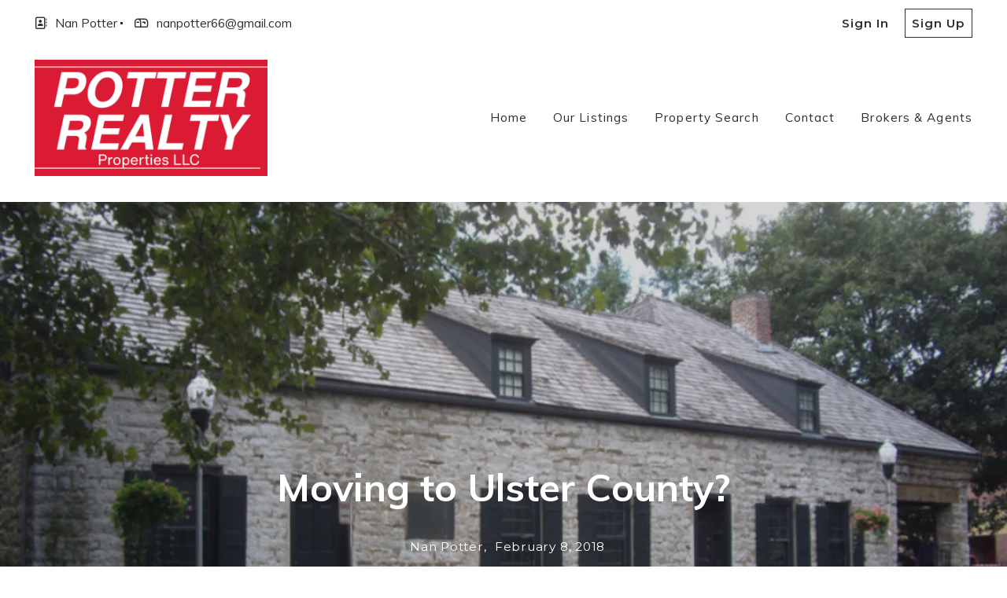

--- FILE ---
content_type: text/html; charset=UTF-8
request_url: https://www.potterrealtyproperties.com/2018/02/08/moving-to-ulster-county/?source=7
body_size: 22095
content:
<!DOCTYPE html>
<!--[if IE 8]>
<html class="no-js lt-ie10 lt-ie9" id="ie8" lang="en-US" prefix="og: http://ogp.me/ns#"><![endif]-->
<!--[if IE 9]>
<html class="no-js lt-ie10" id="ie9" lang="en-US" prefix="og: http://ogp.me/ns#"><![endif]-->
<!--[if !IE]><!-->
<html class="no-js typography-size__l" lang="en-US" prefix="og: http://ogp.me/ns#" itemtype="http://schema.org/WebPage"  itemscope  ><!--<![endif]-->
<head>
	<meta charset="UTF-8"/>
	<meta http-equiv="Accept-CH" content="DPR, Viewport-Width, Width">
	<meta name="viewport" content="width=device-width, initial-scale=1, maximum-scale=1, user-scalable=no">
	<link rel="dns-prefetch" href="//fonts.googleapis.com">
	<link rel="preconnect" href="https://fonts.gstatic.com/" crossorigin>
	<link rel="preconnect" href="https://fonts.googleapis.com/" crossorigin>
	<link rel="preconnect" href="https://media.placester.com/" crossorigin>
	<link rel="pingback" href="https://www.potterrealtyproperties.com/xmlrpc.php"/>
		<style>img:is([sizes="auto" i], [sizes^="auto," i]) { contain-intrinsic-size: 3000px 1500px }</style>
	<link rel='dns-prefetch' href='//static.myrealestateplatform.com' />
<link rel='dns-prefetch' href='//fonts.googleapis.com' />
<style id='classic-theme-styles-inline-css' type='text/css'>
/*! This file is auto-generated */
.wp-block-button__link{color:#fff;background-color:#32373c;border-radius:9999px;box-shadow:none;text-decoration:none;padding:calc(.667em + 2px) calc(1.333em + 2px);font-size:1.125em}.wp-block-file__button{background:#32373c;color:#fff;text-decoration:none}
</style>
<style id='global-styles-inline-css' type='text/css'>
:root{--wp--preset--aspect-ratio--square: 1;--wp--preset--aspect-ratio--4-3: 4/3;--wp--preset--aspect-ratio--3-4: 3/4;--wp--preset--aspect-ratio--3-2: 3/2;--wp--preset--aspect-ratio--2-3: 2/3;--wp--preset--aspect-ratio--16-9: 16/9;--wp--preset--aspect-ratio--9-16: 9/16;--wp--preset--color--black: #000000;--wp--preset--color--cyan-bluish-gray: #abb8c3;--wp--preset--color--white: #ffffff;--wp--preset--color--pale-pink: #f78da7;--wp--preset--color--vivid-red: #cf2e2e;--wp--preset--color--luminous-vivid-orange: #ff6900;--wp--preset--color--luminous-vivid-amber: #fcb900;--wp--preset--color--light-green-cyan: #7bdcb5;--wp--preset--color--vivid-green-cyan: #00d084;--wp--preset--color--pale-cyan-blue: #8ed1fc;--wp--preset--color--vivid-cyan-blue: #0693e3;--wp--preset--color--vivid-purple: #9b51e0;--wp--preset--gradient--vivid-cyan-blue-to-vivid-purple: linear-gradient(135deg,rgba(6,147,227,1) 0%,rgb(155,81,224) 100%);--wp--preset--gradient--light-green-cyan-to-vivid-green-cyan: linear-gradient(135deg,rgb(122,220,180) 0%,rgb(0,208,130) 100%);--wp--preset--gradient--luminous-vivid-amber-to-luminous-vivid-orange: linear-gradient(135deg,rgba(252,185,0,1) 0%,rgba(255,105,0,1) 100%);--wp--preset--gradient--luminous-vivid-orange-to-vivid-red: linear-gradient(135deg,rgba(255,105,0,1) 0%,rgb(207,46,46) 100%);--wp--preset--gradient--very-light-gray-to-cyan-bluish-gray: linear-gradient(135deg,rgb(238,238,238) 0%,rgb(169,184,195) 100%);--wp--preset--gradient--cool-to-warm-spectrum: linear-gradient(135deg,rgb(74,234,220) 0%,rgb(151,120,209) 20%,rgb(207,42,186) 40%,rgb(238,44,130) 60%,rgb(251,105,98) 80%,rgb(254,248,76) 100%);--wp--preset--gradient--blush-light-purple: linear-gradient(135deg,rgb(255,206,236) 0%,rgb(152,150,240) 100%);--wp--preset--gradient--blush-bordeaux: linear-gradient(135deg,rgb(254,205,165) 0%,rgb(254,45,45) 50%,rgb(107,0,62) 100%);--wp--preset--gradient--luminous-dusk: linear-gradient(135deg,rgb(255,203,112) 0%,rgb(199,81,192) 50%,rgb(65,88,208) 100%);--wp--preset--gradient--pale-ocean: linear-gradient(135deg,rgb(255,245,203) 0%,rgb(182,227,212) 50%,rgb(51,167,181) 100%);--wp--preset--gradient--electric-grass: linear-gradient(135deg,rgb(202,248,128) 0%,rgb(113,206,126) 100%);--wp--preset--gradient--midnight: linear-gradient(135deg,rgb(2,3,129) 0%,rgb(40,116,252) 100%);--wp--preset--font-size--small: 13px;--wp--preset--font-size--medium: 20px;--wp--preset--font-size--large: 36px;--wp--preset--font-size--x-large: 42px;--wp--preset--spacing--20: 0.44rem;--wp--preset--spacing--30: 0.67rem;--wp--preset--spacing--40: 1rem;--wp--preset--spacing--50: 1.5rem;--wp--preset--spacing--60: 2.25rem;--wp--preset--spacing--70: 3.38rem;--wp--preset--spacing--80: 5.06rem;--wp--preset--shadow--natural: 6px 6px 9px rgba(0, 0, 0, 0.2);--wp--preset--shadow--deep: 12px 12px 50px rgba(0, 0, 0, 0.4);--wp--preset--shadow--sharp: 6px 6px 0px rgba(0, 0, 0, 0.2);--wp--preset--shadow--outlined: 6px 6px 0px -3px rgba(255, 255, 255, 1), 6px 6px rgba(0, 0, 0, 1);--wp--preset--shadow--crisp: 6px 6px 0px rgba(0, 0, 0, 1);}:where(.is-layout-flex){gap: 0.5em;}:where(.is-layout-grid){gap: 0.5em;}body .is-layout-flex{display: flex;}.is-layout-flex{flex-wrap: wrap;align-items: center;}.is-layout-flex > :is(*, div){margin: 0;}body .is-layout-grid{display: grid;}.is-layout-grid > :is(*, div){margin: 0;}:where(.wp-block-columns.is-layout-flex){gap: 2em;}:where(.wp-block-columns.is-layout-grid){gap: 2em;}:where(.wp-block-post-template.is-layout-flex){gap: 1.25em;}:where(.wp-block-post-template.is-layout-grid){gap: 1.25em;}.has-black-color{color: var(--wp--preset--color--black) !important;}.has-cyan-bluish-gray-color{color: var(--wp--preset--color--cyan-bluish-gray) !important;}.has-white-color{color: var(--wp--preset--color--white) !important;}.has-pale-pink-color{color: var(--wp--preset--color--pale-pink) !important;}.has-vivid-red-color{color: var(--wp--preset--color--vivid-red) !important;}.has-luminous-vivid-orange-color{color: var(--wp--preset--color--luminous-vivid-orange) !important;}.has-luminous-vivid-amber-color{color: var(--wp--preset--color--luminous-vivid-amber) !important;}.has-light-green-cyan-color{color: var(--wp--preset--color--light-green-cyan) !important;}.has-vivid-green-cyan-color{color: var(--wp--preset--color--vivid-green-cyan) !important;}.has-pale-cyan-blue-color{color: var(--wp--preset--color--pale-cyan-blue) !important;}.has-vivid-cyan-blue-color{color: var(--wp--preset--color--vivid-cyan-blue) !important;}.has-vivid-purple-color{color: var(--wp--preset--color--vivid-purple) !important;}.has-black-background-color{background-color: var(--wp--preset--color--black) !important;}.has-cyan-bluish-gray-background-color{background-color: var(--wp--preset--color--cyan-bluish-gray) !important;}.has-white-background-color{background-color: var(--wp--preset--color--white) !important;}.has-pale-pink-background-color{background-color: var(--wp--preset--color--pale-pink) !important;}.has-vivid-red-background-color{background-color: var(--wp--preset--color--vivid-red) !important;}.has-luminous-vivid-orange-background-color{background-color: var(--wp--preset--color--luminous-vivid-orange) !important;}.has-luminous-vivid-amber-background-color{background-color: var(--wp--preset--color--luminous-vivid-amber) !important;}.has-light-green-cyan-background-color{background-color: var(--wp--preset--color--light-green-cyan) !important;}.has-vivid-green-cyan-background-color{background-color: var(--wp--preset--color--vivid-green-cyan) !important;}.has-pale-cyan-blue-background-color{background-color: var(--wp--preset--color--pale-cyan-blue) !important;}.has-vivid-cyan-blue-background-color{background-color: var(--wp--preset--color--vivid-cyan-blue) !important;}.has-vivid-purple-background-color{background-color: var(--wp--preset--color--vivid-purple) !important;}.has-black-border-color{border-color: var(--wp--preset--color--black) !important;}.has-cyan-bluish-gray-border-color{border-color: var(--wp--preset--color--cyan-bluish-gray) !important;}.has-white-border-color{border-color: var(--wp--preset--color--white) !important;}.has-pale-pink-border-color{border-color: var(--wp--preset--color--pale-pink) !important;}.has-vivid-red-border-color{border-color: var(--wp--preset--color--vivid-red) !important;}.has-luminous-vivid-orange-border-color{border-color: var(--wp--preset--color--luminous-vivid-orange) !important;}.has-luminous-vivid-amber-border-color{border-color: var(--wp--preset--color--luminous-vivid-amber) !important;}.has-light-green-cyan-border-color{border-color: var(--wp--preset--color--light-green-cyan) !important;}.has-vivid-green-cyan-border-color{border-color: var(--wp--preset--color--vivid-green-cyan) !important;}.has-pale-cyan-blue-border-color{border-color: var(--wp--preset--color--pale-cyan-blue) !important;}.has-vivid-cyan-blue-border-color{border-color: var(--wp--preset--color--vivid-cyan-blue) !important;}.has-vivid-purple-border-color{border-color: var(--wp--preset--color--vivid-purple) !important;}.has-vivid-cyan-blue-to-vivid-purple-gradient-background{background: var(--wp--preset--gradient--vivid-cyan-blue-to-vivid-purple) !important;}.has-light-green-cyan-to-vivid-green-cyan-gradient-background{background: var(--wp--preset--gradient--light-green-cyan-to-vivid-green-cyan) !important;}.has-luminous-vivid-amber-to-luminous-vivid-orange-gradient-background{background: var(--wp--preset--gradient--luminous-vivid-amber-to-luminous-vivid-orange) !important;}.has-luminous-vivid-orange-to-vivid-red-gradient-background{background: var(--wp--preset--gradient--luminous-vivid-orange-to-vivid-red) !important;}.has-very-light-gray-to-cyan-bluish-gray-gradient-background{background: var(--wp--preset--gradient--very-light-gray-to-cyan-bluish-gray) !important;}.has-cool-to-warm-spectrum-gradient-background{background: var(--wp--preset--gradient--cool-to-warm-spectrum) !important;}.has-blush-light-purple-gradient-background{background: var(--wp--preset--gradient--blush-light-purple) !important;}.has-blush-bordeaux-gradient-background{background: var(--wp--preset--gradient--blush-bordeaux) !important;}.has-luminous-dusk-gradient-background{background: var(--wp--preset--gradient--luminous-dusk) !important;}.has-pale-ocean-gradient-background{background: var(--wp--preset--gradient--pale-ocean) !important;}.has-electric-grass-gradient-background{background: var(--wp--preset--gradient--electric-grass) !important;}.has-midnight-gradient-background{background: var(--wp--preset--gradient--midnight) !important;}.has-small-font-size{font-size: var(--wp--preset--font-size--small) !important;}.has-medium-font-size{font-size: var(--wp--preset--font-size--medium) !important;}.has-large-font-size{font-size: var(--wp--preset--font-size--large) !important;}.has-x-large-font-size{font-size: var(--wp--preset--font-size--x-large) !important;}
:where(.wp-block-post-template.is-layout-flex){gap: 1.25em;}:where(.wp-block-post-template.is-layout-grid){gap: 1.25em;}
:where(.wp-block-columns.is-layout-flex){gap: 2em;}:where(.wp-block-columns.is-layout-grid){gap: 2em;}
:root :where(.wp-block-pullquote){font-size: 1.5em;line-height: 1.6;}
</style>
<link rel='stylesheet' id='valhalla-tailwind-css' href='//static.myrealestateplatform.com/Valhalla/assets/dist/valhalla-tailwind-styles.css?v=d9ae6e145b9f4c025a41' type='text/css' media='all' />
<link rel='stylesheet' id='valhalla-style-vendors-css' href='//static.myrealestateplatform.com/Valhalla/assets/dist/valhalla-vendor-styles.css?v=d06e760a8e8eda296f26' type='text/css' media='all' />
<link rel='stylesheet' id='valhalla-main-style-css' href='//static.myrealestateplatform.com/Valhalla/assets/dist/valhalla-styles.css?v=95a2b32e14e48bf1c916' type='text/css' media='all' />
<style id='valhalla-main-style-inline-css' type='text/css'>
body{--accent:196, 30, 29;--accent--tone:129, 20, 19;--accent__bg--dark:180, 19, 19;--accent__bg--light:217, 32, 32;--accent__border--tone:211, 39, 39;--accent__text--dark:84, 13, 13;--accent__text--tone:211, 39, 39;--accent__textOn:255, 255, 255;--accent__textOn--tone:242, 242, 242;--active:46, 204, 113;--alternative:232, 88, 73;--alternative--tone:203, 42, 26;--alternative__textOn:255, 255, 255;--alternative__textOn--tone:242, 242, 242;--btn_gradient__bg_step_one:196, 30, 29;--btn_gradient__bg_step_one--dark:180, 19, 19;--btn_gradient__bg_step_one--light:217, 32, 32;--btn_gradient__bg_step_two:232, 88, 73;--btn_gradient__bg_step_two--dark:238, 62, 43;--btn_gradient__bg_step_two--light:235, 110, 96;--btn_gradient__text:255, 255, 255;--coming_soon:52, 152, 219;--dark__bg:45, 45, 55;--dark__bg--super:0, 0, 0;--dark__bg--tone:67, 67, 78;--dark__border:45, 45, 55;--dark__border--tone:60, 60, 68;--dark__text:45, 45, 55;--dark__text--desaturated:108, 108, 122;--dark__text--tone:67, 67, 78;--light__bg:255, 255, 255;--light__bg--desaturated:255, 255, 255;--light__bg--tone:239, 239, 239;--light__border:237, 240, 242;--light__border--tone:208, 216, 221;--light__text:255, 255, 255;--light__text--desaturated:140, 140, 140;--light__text--tone:239, 239, 239;--newly_listed__bg:65, 131, 215;--newly_listed__text:255, 255, 255;--open_house__bg:255, 255, 255;--open_house__text:34, 38, 43;--pending:230, 126, 34;--sold:255, 0, 0;--under_contract:241, 196, 15;--various_statuses:174, 183, 195;}
.logo-family{font-family:"Muli";font-weight:700;}.nav-family{font-family:"Muli";font-weight:400;}h1, h2, h3, h4, h5, h6, .h1, .h2, .h3, .h4, .h5, .h6{font-family:"Muli";font-weight:700;}.primary-family{font-family:"Muli";font-weight:400;}.subprimary-family{font-family:"Muli";font-weight:400;}.secondary-family{font-family:"Muli";font-weight:400;}.content-family, .copy-family, .excerpt-family{font-family:"Montserrat";font-weight:400;}.meta-family, .accent-family, .special-family{font-family:"Montserrat";font-weight:400;}.input-family, .btns-family{font-family:"Montserrat";font-weight:400;}.error-family{font-family:"Montserrat";font-weight:400;}.pagination-family{font-family:"Muli";font-weight:700;}.label-family{font-family:"Montserrat";font-weight:400;}
</style>
<link rel='stylesheet' id='valhalla-google-fonts-css' href='//fonts.googleapis.com/css?family=Muli%3A400%2C600%2C700%7CMontserrat%3A300%2C400%2C600%2C700&#038;display=swap&#038;ver=6.7.1' type='text/css' media='all' />
<link rel="alternate" title="oEmbed (JSON)" type="application/json+oembed" href="https://www.potterrealtyproperties.com/wp-json/oembed/1.0/embed?url=https%3A%2F%2Fwww.potterrealtyproperties.com%2F2018%2F02%2F08%2Fmoving-to-ulster-county%2F" />
<link rel="alternate" title="oEmbed (XML)" type="text/xml+oembed" href="https://www.potterrealtyproperties.com/wp-json/oembed/1.0/embed?url=https%3A%2F%2Fwww.potterrealtyproperties.com%2F2018%2F02%2F08%2Fmoving-to-ulster-county%2F&#038;format=xml" />
<title>Move to Ulster County - Providing Comprehensive Real Estate Services to the Residential, Commercial, and Investment Markets.</title><meta name='image' property='image' content='https://media.placester.com/image/upload/c_fill,q_80,w_1920/v1/inception-app-prod/OWYwNGQ0ODktMDUxNC00MWI2LWEzODItY2M5NDMxZDkwMzZh/content/2018/02/Kingston-senate-house.jpg' />
<meta name='image:alt' property='image:alt' content='Move to Ulster County - Providing Comprehensive Real Estate Services to the Residential, Commercial, and Investment Markets. - Providing Comprehensive Real Estate Services to the Residential, Commercial, and Investment Markets.' />
<link rel="canonical" href="https://www.potterrealtyproperties.com/2018/02/08/moving-to-ulster-county/"/>
<meta name='description' property='description' content='Ulster County is History, Community, Hamlets, and Natural Beauty!' />
<link rel="icon" href="https://media.placester.com/image/upload/c_scale,q_100,w_32"/>
<meta name='twitter:site' property='twitter:site' content='https://www.potterrealtyproperties.com/2018/02/08/moving-to-ulster-county' />
<meta name='twitter:title' property='twitter:title' content='Move to Ulster County - Providing Comprehensive Real Estate Services to the Residential, Commercial, and Investment Markets.' />
<meta name='twitter:description' property='twitter:description' content='Ulster County is History, Community, Hamlets, and Natural Beauty!' />
<meta name='twitter:image' property='twitter:image' content='https://media.placester.com/image/upload/c_fill,q_80,w_1920/v1/inception-app-prod/OWYwNGQ0ODktMDUxNC00MWI2LWEzODItY2M5NDMxZDkwMzZh/content/2018/02/Kingston-senate-house.jpg' />
<meta name='twitter:image:alt' property='twitter:image:alt' content='Move to Ulster County - Providing Comprehensive Real Estate Services to the Residential, Commercial, and Investment Markets. - Providing Comprehensive Real Estate Services to the Residential, Commercial, and Investment Markets.' />
<meta name='og:type' property='og:type' content='article' />
<meta name='og:locale' property='og:locale' content='en_US' />
<meta name='og:url' property='og:url' content='https://www.potterrealtyproperties.com/2018/02/08/moving-to-ulster-county' />
<meta name='og:site_name' property='og:site_name' content='Potter Realty' />
<meta name='og:title' property='og:title' content='Move to Ulster County - Providing Comprehensive Real Estate Services to the Residential, Commercial, and Investment Markets.' />
<meta name='og:description' property='og:description' content='Ulster County is History, Community, Hamlets, and Natural Beauty!' />
<meta name='og:image' property='og:image' content='https://media.placester.com/image/upload/c_fill,q_80,w_1920/v1/inception-app-prod/OWYwNGQ0ODktMDUxNC00MWI2LWEzODItY2M5NDMxZDkwMzZh/content/2018/02/Kingston-senate-house.jpg' />
<meta name='og:image:alt' property='og:image:alt' content='Move to Ulster County - Providing Comprehensive Real Estate Services to the Residential, Commercial, and Investment Markets. - Providing Comprehensive Real Estate Services to the Residential, Commercial, and Investment Markets.' />
<meta data-theme="Valhalla + 464321" />
<meta data-blog-id="497601" />
<meta name='robots' content='index, follow, max-image-preview:large' />
</head>
<body
class="post-template-default single single-post postid-21 single-format-standard Valhalla"itemtype="http://schema.org/blogPosting"  itemscope itemprop="mainEntity" >
<div id="site-banners"class="banners-wrap"><div class="banners-in"><div class="banners-body-wrap"><div class="banners-body-in"></div></div></div></div><div id="header-slot-offside"class="section-inwrap site-header header-style__vertical state__close bg-color__light v-text-dark-txt scope__global flex-direction__column justify-content__flex-start align-items__flex-start align-content__flex-start flex-wrap__nowrap"><div class="column-inwrap height__max size__1of1 scope__global justify-content__flex-start align-items__flex-start align-content__flex-start flex-wrap__nowrap flex-direction__column"><div class="row-wrap size__full padding-sides__m padding-top__m padding-bottom__xs scope__global"><div class="flex-wrap-on-breakpoint-s-and-down__wrap-reverse row-in justify-content__space-between align-items__center align-content__flex-start flex-wrap__nowrap flex-direction__row"><div class="display-on-breakpoint-s-and-down column-wrap size__fluid scope__global"><div class="column-in justify-content__flex-start align-items__center align-content__flex-start flex-wrap__wrap flex-direction__row"><div class="site-logo-wrap site_header_logo_primary margin-top__s margin-bottom__s margin-sides__m" itemtype="http://schema.org/ImageObject"  itemscope ><div class="site-logo-in  logo-family type__image style__one justify-content__space-between align-items__flex-start align-content__center flex-wrap__nowrap flex-direction__column text-align__left"><link itemprop="image"  href="https://inception-app-prod.s3.amazonaws.com/OWYwNGQ0ODktMDUxNC00MWI2LWEzODItY2M5NDMxZDkwMzZh/content/2025/04/e60d8b61838d2e25f90a3c444a1cfac5d9cdb24d.png" /><div class="desktop-logo-wrap "><a class="desktop-logo-in logo-link own-animation"href="https://www.potterrealtyproperties.com"target="_self"itemprop="image" title="Homepage"><img data-src='https://media.placester.com/image/upload/c_scale,dpr_1.0,f_auto,fl_lossy,q_auto/v1/inception-app-prod/OWYwNGQ0ODktMDUxNC00MWI2LWEzODItY2M5NDMxZDkwMzZh/content/2025/04/e60d8b61838d2e25f90a3c444a1cfac5d9cdb24d.png' alt='inception-app-prod/OWYwNGQ0ODktMDUxNC00MWI2LWEzODItY2M5NDMxZDkwMzZh/content/2025/04/e60d8b61838d2e25f90a3c444a1cfac5d9cdb24d.png' class='valhalla-logo-img own-sizing valhalla-lazy-load' itemprop='logo' sizes='100vw' data-srcset='https://media.placester.com/image/upload/c_scale,dpr_1.0,f_auto,fl_lossy,q_auto/c_scale,w_5120/v1/inception-app-prod/OWYwNGQ0ODktMDUxNC00MWI2LWEzODItY2M5NDMxZDkwMzZh/content/2025/04/e60d8b61838d2e25f90a3c444a1cfac5d9cdb24d.png 5120w, https://media.placester.com/image/upload/c_scale,dpr_1.0,f_auto,fl_lossy,q_auto/c_scale,w_3840/v1/inception-app-prod/OWYwNGQ0ODktMDUxNC00MWI2LWEzODItY2M5NDMxZDkwMzZh/content/2025/04/e60d8b61838d2e25f90a3c444a1cfac5d9cdb24d.png 3840w, https://media.placester.com/image/upload/c_scale,dpr_1.0,f_auto,fl_lossy,q_auto/c_scale,w_3320/v1/inception-app-prod/OWYwNGQ0ODktMDUxNC00MWI2LWEzODItY2M5NDMxZDkwMzZh/content/2025/04/e60d8b61838d2e25f90a3c444a1cfac5d9cdb24d.png 3320w, https://media.placester.com/image/upload/c_scale,dpr_1.0,f_auto,fl_lossy,q_auto/c_scale,w_2560/v1/inception-app-prod/OWYwNGQ0ODktMDUxNC00MWI2LWEzODItY2M5NDMxZDkwMzZh/content/2025/04/e60d8b61838d2e25f90a3c444a1cfac5d9cdb24d.png 2560w, https://media.placester.com/image/upload/c_scale,dpr_1.0,f_auto,fl_lossy,q_auto/c_scale,w_2048/v1/inception-app-prod/OWYwNGQ0ODktMDUxNC00MWI2LWEzODItY2M5NDMxZDkwMzZh/content/2025/04/e60d8b61838d2e25f90a3c444a1cfac5d9cdb24d.png 2048w, https://media.placester.com/image/upload/c_scale,dpr_1.0,f_auto,fl_lossy,q_auto/c_scale,w_1920/v1/inception-app-prod/OWYwNGQ0ODktMDUxNC00MWI2LWEzODItY2M5NDMxZDkwMzZh/content/2025/04/e60d8b61838d2e25f90a3c444a1cfac5d9cdb24d.png 1920w, https://media.placester.com/image/upload/c_scale,dpr_1.0,f_auto,fl_lossy,q_auto/c_scale,w_1660/v1/inception-app-prod/OWYwNGQ0ODktMDUxNC00MWI2LWEzODItY2M5NDMxZDkwMzZh/content/2025/04/e60d8b61838d2e25f90a3c444a1cfac5d9cdb24d.png 1660w, https://media.placester.com/image/upload/c_scale,dpr_1.0,f_auto,fl_lossy,q_auto/c_scale,w_1536/v1/inception-app-prod/OWYwNGQ0ODktMDUxNC00MWI2LWEzODItY2M5NDMxZDkwMzZh/content/2025/04/e60d8b61838d2e25f90a3c444a1cfac5d9cdb24d.png 1536w, https://media.placester.com/image/upload/c_scale,dpr_1.0,f_auto,fl_lossy,q_auto/c_scale,w_1280/v1/inception-app-prod/OWYwNGQ0ODktMDUxNC00MWI2LWEzODItY2M5NDMxZDkwMzZh/content/2025/04/e60d8b61838d2e25f90a3c444a1cfac5d9cdb24d.png 1280w, https://media.placester.com/image/upload/c_scale,dpr_1.0,f_auto,fl_lossy,q_auto/c_scale,w_1024/v1/inception-app-prod/OWYwNGQ0ODktMDUxNC00MWI2LWEzODItY2M5NDMxZDkwMzZh/content/2025/04/e60d8b61838d2e25f90a3c444a1cfac5d9cdb24d.png 1024w, https://media.placester.com/image/upload/c_scale,dpr_1.0,f_auto,fl_lossy,q_auto/c_scale,w_768/v1/inception-app-prod/OWYwNGQ0ODktMDUxNC00MWI2LWEzODItY2M5NDMxZDkwMzZh/content/2025/04/e60d8b61838d2e25f90a3c444a1cfac5d9cdb24d.png 768w, https://media.placester.com/image/upload/c_scale,dpr_1.0,f_auto,fl_lossy,q_auto/c_scale,w_730/v1/inception-app-prod/OWYwNGQ0ODktMDUxNC00MWI2LWEzODItY2M5NDMxZDkwMzZh/content/2025/04/e60d8b61838d2e25f90a3c444a1cfac5d9cdb24d.png 730w, https://media.placester.com/image/upload/c_scale,dpr_1.0,f_auto,fl_lossy,q_auto/c_scale,w_640/v1/inception-app-prod/OWYwNGQ0ODktMDUxNC00MWI2LWEzODItY2M5NDMxZDkwMzZh/content/2025/04/e60d8b61838d2e25f90a3c444a1cfac5d9cdb24d.png 640w, https://media.placester.com/image/upload/c_scale,dpr_1.0,f_auto,fl_lossy,q_auto/c_scale,w_365/v1/inception-app-prod/OWYwNGQ0ODktMDUxNC00MWI2LWEzODItY2M5NDMxZDkwMzZh/content/2025/04/e60d8b61838d2e25f90a3c444a1cfac5d9cdb24d.png 365w, https://media.placester.com/image/upload/c_scale,dpr_1.0,f_auto,fl_lossy,q_auto/c_scale,w_320/v1/inception-app-prod/OWYwNGQ0ODktMDUxNC00MWI2LWEzODItY2M5NDMxZDkwMzZh/content/2025/04/e60d8b61838d2e25f90a3c444a1cfac5d9cdb24d.png 320w' style='max-height:148px;' title='Potter Realty'/></a></div></div></div></div></div><div class="column-inwrap size__fluid scope__global justify-content__flex-end align-items__center align-content__flex-start flex-wrap__wrap flex-direction__row"><div class="header-control-wrap"><a class="header-control-in close own-animation" href="#"><i class="fal fa-times"></i></a></div></div></div></div><div class="flex-grow__1 row-wrap size__boxed padding-top__xs padding-bottom__m scope__global"><div class="row-in justify-content__space-between align-items__center align-content__flex-start flex-wrap__wrap flex-direction__row"><div class="column-inwrap nav-column  size__fluid padding-sides__m scope__global justify-content__center align-items__center align-content__flex-start flex-wrap__wrap flex-direction__row"><div class="text-align__center navigation-wrap  collapse-menu orientation__vertical style__one margin-sides__m nav-family"  itemtype="http://schema.org/SiteNavigationElement"  itemscope itemprop="hasPart" ><div class="navigation-in justify-content__flex-start align-items__center nav__primary layout__one"><ul id="menu-main-menu" class="site_header_menu.links-menu menu orientation__vertical style__one justify-content__flex-start align-items__center align-content__flex-start flex-direction__row "><li id="menu-item-2512" class="menu-item menu-item-type-post_type menu-item-object-page menu-item-home menu-item-2512 menu-post-id-2509 sub-menu-item"><a href="https://www.potterrealtyproperties.com/" itemprop="url" title="Home"><span class="menu-item-label">Home</span></a></li>
<li id="menu-item-2524" class="menu-item menu-item-type-post_type menu-item-object-area menu-item-2524 menu-post-id-18 sub-menu-item"><a href="https://www.potterrealtyproperties.com/area/potter-realty-listings/" itemprop="url" title="Our Listings"><span class="menu-item-label">Our Listings</span></a></li>
<li id="menu-item-2514" class="menu-item menu-item-type-post_type menu-item-object-page menu-item-2514 menu-post-id-2 sub-menu-item"><a rel="nofollow" href="https://www.potterrealtyproperties.com/search-results/" itemprop="url" title="Property Search"><span class="menu-item-label">Property Search</span></a></li>
<li id="menu-item-2520" class="menu-item menu-item-type-post_type menu-item-object-page menu-item-2520 menu-post-id-8 sub-menu-item"><a href="https://www.potterrealtyproperties.com/contact/" itemprop="url" title="Contact"><span class="menu-item-label">Contact</span></a></li>
<li id="menu-item-2522" class="menu-item menu-item-type-post_type menu-item-object-page menu-item-2522 menu-post-id-16 sub-menu-item"><a href="https://www.potterrealtyproperties.com/brokers-agents/" itemprop="url" title="Brokers &#038; Agents"><span class="menu-item-label">Brokers &#038; Agents</span></a></li>
</ul></div></div></div></div></div></div></div><div id="body-container" class="valhalla-body-container  valhalla-container-wrap" ><div class="valhalla-container-in"><div id="valhalla-site-wrap" class="valhalla-site-wrap single_post" ><div class="valhalla-site-in justify-content__flex-start align-items__flex-start align-content__flex-start flex-wrap__nowrap flex-direction__column"><div id="header-slot-onsite"class="section-inwrap site-header header-style__horizontal hero__disabled nav-layout__one hero-layout__one  scope__global flex-direction__column justify-content__flex-start align-items__flex-start align-content__flex-start flex-wrap__nowrap"><div class="bg-color__light v-text-dark-txt header-top-deck header-top-deck-layout-one row-wrap size__boxed padding-sides__m padding-top__xs padding-bottom__xs scope__global"><div class="s-and-down:v-flex-wrap-reverse row-in justify-content__space-between align-items__center align-content__flex-start flex-wrap__no-wrap flex-direction__row"><div class="column-inwrap details-column size__condense scope__global justify-content__flex-start align-items__center align-content__flex-start flex-wrap__nowrap flex-direction__row"><div class="details-wrap margin-top__xs margin-bottom__xs margin-sides__m" itemtype="http://schema.org/RealEstateAgent"  itemscope ><div itemtype="http://schema.org/PostalAddress"  itemscope itemprop="address" ><span content="1 John St" itemprop="streetAddress"></span>
<span content="Kingston" itemprop="addressLocality"></span>
<span content="NY" itemprop="addressRegion"></span>
<span content="12401" itemprop="postalCode"></span>
<span content="845-331-0898" itemprop="telephone"></span>
<span content="nanpotter66@gmail.com" itemprop="email"></span>
</div><span content="Potter Realty" itemprop="name"></span>
<div id="realestate-agentdata" class="details-in secondary-family justify-content__flex-start align-items__center align-content__flex-start flex-wrap__wrap flex-direction__row" ><div class="info-wrap name "><div class="info-in highlight-container  own-animation" ><span class="name-wrap"itemprop="name" ><span class="prefix"><i class="far fa-address-book text-color__inherit"></i></span><span class="info">Nan Potter</span></span></div></div><div class="info-wrap email "><div class="info-in highlight-container  own-animation" ><a class="email own-animation" href="mailto:nanpotter66@gmail.com"><span itemprop="email" ><span class="prefix"><i class="far fa-mailbox text-color__inherit"></i></span><span class="info">nanpotter66@gmail.com</span></a></div></div></div></div></div><div class="column-inwrap account-column size__condense scope__global justify-content__flex-end align-items__center align-content__flex-start flex-wrap__nowrap flex-direction__row"><div class="account-wrap style__two secondary-family user__anonymous margin-top__xs margin-bottom__xs margin-sides__m"><div class="account-in justify-content__flex-end align-items__center align-content__flex-start flex-wrap__nowrap flex-direction__row"><div class="button-wrap"><a href="#"title="Sign In"class="open-popup own-animation signin-link button-in button-valhalla appearance__styled color__dark size__account major-style__transparent minor-style__one has-label btns-family" data-popup="signin" data-label="Sign In"target="_self""><div class="label-wrap"><div class="label">Sign In</div></div></a></div><div class="button-wrap"><a href="#"title="Sign Up"class="open-popup own-animation signup-link button-in button-valhalla appearance__styled color__dark size__account major-style__bordered minor-style__one has-label btns-family" data-popup="signup" data-label="Sign Up"target="_self""><div class="label-wrap"><div class="label">Sign Up</div></div></a></div></div></div></div></div></div><div class="bg-color__light v-text-dark-txt header-nav-deck layout__one not-fixed row-wrap size__full padding-sides__m padding-top__xs padding-bottom__m scope__global"><div class="flex-wrap-on-breakpoint-s-and-down__wrap row-in justify-content__space-between align-items__center align-content__flex-start flex-wrap__nowrap flex-direction__row"><div class="column-inwrap logo-column flex-wrap-on-breakpoint-s-and-down__wrap size__condense scope__global justify-content__flex-start align-items__center align-content__flex-start flex-wrap__nowrap flex-direction__row"><div class="site-logo-wrap site_header_logo_primary margin-top__s margin-bottom__s margin-sides__m" itemtype="http://schema.org/ImageObject"  itemscope ><div class="site-logo-in  logo-family type__image style__one justify-content__space-between align-items__flex-start align-content__center flex-wrap__nowrap flex-direction__column text-align__left"><link itemprop="image"  href="https://inception-app-prod.s3.amazonaws.com/OWYwNGQ0ODktMDUxNC00MWI2LWEzODItY2M5NDMxZDkwMzZh/content/2025/04/e60d8b61838d2e25f90a3c444a1cfac5d9cdb24d.png" /><div class="desktop-logo-wrap "><a class="desktop-logo-in logo-link own-animation"href="https://www.potterrealtyproperties.com"target="_self"itemprop="image" title="Homepage"><img data-src='https://media.placester.com/image/upload/c_scale,dpr_1.0,f_auto,fl_lossy,q_auto/v1/inception-app-prod/OWYwNGQ0ODktMDUxNC00MWI2LWEzODItY2M5NDMxZDkwMzZh/content/2025/04/e60d8b61838d2e25f90a3c444a1cfac5d9cdb24d.png' alt='inception-app-prod/OWYwNGQ0ODktMDUxNC00MWI2LWEzODItY2M5NDMxZDkwMzZh/content/2025/04/e60d8b61838d2e25f90a3c444a1cfac5d9cdb24d.png' class='valhalla-logo-img own-sizing valhalla-lazy-load' itemprop='logo' sizes='100vw' data-srcset='https://media.placester.com/image/upload/c_scale,dpr_1.0,f_auto,fl_lossy,q_auto/c_scale,w_5120/v1/inception-app-prod/OWYwNGQ0ODktMDUxNC00MWI2LWEzODItY2M5NDMxZDkwMzZh/content/2025/04/e60d8b61838d2e25f90a3c444a1cfac5d9cdb24d.png 5120w, https://media.placester.com/image/upload/c_scale,dpr_1.0,f_auto,fl_lossy,q_auto/c_scale,w_3840/v1/inception-app-prod/OWYwNGQ0ODktMDUxNC00MWI2LWEzODItY2M5NDMxZDkwMzZh/content/2025/04/e60d8b61838d2e25f90a3c444a1cfac5d9cdb24d.png 3840w, https://media.placester.com/image/upload/c_scale,dpr_1.0,f_auto,fl_lossy,q_auto/c_scale,w_3320/v1/inception-app-prod/OWYwNGQ0ODktMDUxNC00MWI2LWEzODItY2M5NDMxZDkwMzZh/content/2025/04/e60d8b61838d2e25f90a3c444a1cfac5d9cdb24d.png 3320w, https://media.placester.com/image/upload/c_scale,dpr_1.0,f_auto,fl_lossy,q_auto/c_scale,w_2560/v1/inception-app-prod/OWYwNGQ0ODktMDUxNC00MWI2LWEzODItY2M5NDMxZDkwMzZh/content/2025/04/e60d8b61838d2e25f90a3c444a1cfac5d9cdb24d.png 2560w, https://media.placester.com/image/upload/c_scale,dpr_1.0,f_auto,fl_lossy,q_auto/c_scale,w_2048/v1/inception-app-prod/OWYwNGQ0ODktMDUxNC00MWI2LWEzODItY2M5NDMxZDkwMzZh/content/2025/04/e60d8b61838d2e25f90a3c444a1cfac5d9cdb24d.png 2048w, https://media.placester.com/image/upload/c_scale,dpr_1.0,f_auto,fl_lossy,q_auto/c_scale,w_1920/v1/inception-app-prod/OWYwNGQ0ODktMDUxNC00MWI2LWEzODItY2M5NDMxZDkwMzZh/content/2025/04/e60d8b61838d2e25f90a3c444a1cfac5d9cdb24d.png 1920w, https://media.placester.com/image/upload/c_scale,dpr_1.0,f_auto,fl_lossy,q_auto/c_scale,w_1660/v1/inception-app-prod/OWYwNGQ0ODktMDUxNC00MWI2LWEzODItY2M5NDMxZDkwMzZh/content/2025/04/e60d8b61838d2e25f90a3c444a1cfac5d9cdb24d.png 1660w, https://media.placester.com/image/upload/c_scale,dpr_1.0,f_auto,fl_lossy,q_auto/c_scale,w_1536/v1/inception-app-prod/OWYwNGQ0ODktMDUxNC00MWI2LWEzODItY2M5NDMxZDkwMzZh/content/2025/04/e60d8b61838d2e25f90a3c444a1cfac5d9cdb24d.png 1536w, https://media.placester.com/image/upload/c_scale,dpr_1.0,f_auto,fl_lossy,q_auto/c_scale,w_1280/v1/inception-app-prod/OWYwNGQ0ODktMDUxNC00MWI2LWEzODItY2M5NDMxZDkwMzZh/content/2025/04/e60d8b61838d2e25f90a3c444a1cfac5d9cdb24d.png 1280w, https://media.placester.com/image/upload/c_scale,dpr_1.0,f_auto,fl_lossy,q_auto/c_scale,w_1024/v1/inception-app-prod/OWYwNGQ0ODktMDUxNC00MWI2LWEzODItY2M5NDMxZDkwMzZh/content/2025/04/e60d8b61838d2e25f90a3c444a1cfac5d9cdb24d.png 1024w, https://media.placester.com/image/upload/c_scale,dpr_1.0,f_auto,fl_lossy,q_auto/c_scale,w_768/v1/inception-app-prod/OWYwNGQ0ODktMDUxNC00MWI2LWEzODItY2M5NDMxZDkwMzZh/content/2025/04/e60d8b61838d2e25f90a3c444a1cfac5d9cdb24d.png 768w, https://media.placester.com/image/upload/c_scale,dpr_1.0,f_auto,fl_lossy,q_auto/c_scale,w_730/v1/inception-app-prod/OWYwNGQ0ODktMDUxNC00MWI2LWEzODItY2M5NDMxZDkwMzZh/content/2025/04/e60d8b61838d2e25f90a3c444a1cfac5d9cdb24d.png 730w, https://media.placester.com/image/upload/c_scale,dpr_1.0,f_auto,fl_lossy,q_auto/c_scale,w_640/v1/inception-app-prod/OWYwNGQ0ODktMDUxNC00MWI2LWEzODItY2M5NDMxZDkwMzZh/content/2025/04/e60d8b61838d2e25f90a3c444a1cfac5d9cdb24d.png 640w, https://media.placester.com/image/upload/c_scale,dpr_1.0,f_auto,fl_lossy,q_auto/c_scale,w_365/v1/inception-app-prod/OWYwNGQ0ODktMDUxNC00MWI2LWEzODItY2M5NDMxZDkwMzZh/content/2025/04/e60d8b61838d2e25f90a3c444a1cfac5d9cdb24d.png 365w, https://media.placester.com/image/upload/c_scale,dpr_1.0,f_auto,fl_lossy,q_auto/c_scale,w_320/v1/inception-app-prod/OWYwNGQ0ODktMDUxNC00MWI2LWEzODItY2M5NDMxZDkwMzZh/content/2025/04/e60d8b61838d2e25f90a3c444a1cfac5d9cdb24d.png 320w' style='max-height:148px;' title='Potter Realty'/></a></div></div></div></div><div class="column-inwrap layout__one nav-column display-on-breakpoint-m-and-up margin-left__auto size__3of5 padding-sides__m scope__global justify-content__flex-end align-items__center align-content__flex-start flex-wrap__nowrap flex-direction__row"><div class="navigation-wrap  orientation__horizontal style__one nav-family"  data-target=".overflow-menu ul.menu" itemtype="http://schema.org/SiteNavigationElement"  itemscope itemprop="hasPart" ><div class="navigation-in justify-content__flex-end align-items__center nav__primary layout__one"><ul id="menu-main-menu-1" class="site_header_menu.links-menu menu orientation__horizontal style__one justify-content__flex-end align-items__center align-content__flex-start flex-direction__row "><li class="menu-item menu-item-type-post_type menu-item-object-page menu-item-home menu-item-2512 menu-post-id-2509 sub-menu-item"><a href="https://www.potterrealtyproperties.com/" itemprop="url" title="Home"><span class="menu-item-label">Home</span></a></li>
<li class="menu-item menu-item-type-post_type menu-item-object-area menu-item-2524 menu-post-id-18 sub-menu-item"><a href="https://www.potterrealtyproperties.com/area/potter-realty-listings/" itemprop="url" title="Our Listings"><span class="menu-item-label">Our Listings</span></a></li>
<li class="menu-item menu-item-type-post_type menu-item-object-page menu-item-2514 menu-post-id-2 sub-menu-item"><a rel="nofollow" href="https://www.potterrealtyproperties.com/search-results/" itemprop="url" title="Property Search"><span class="menu-item-label">Property Search</span></a></li>
<li class="menu-item menu-item-type-post_type menu-item-object-page menu-item-2520 menu-post-id-8 sub-menu-item"><a href="https://www.potterrealtyproperties.com/contact/" itemprop="url" title="Contact"><span class="menu-item-label">Contact</span></a></li>
<li class="menu-item menu-item-type-post_type menu-item-object-page menu-item-2522 menu-post-id-16 sub-menu-item"><a href="https://www.potterrealtyproperties.com/brokers-agents/" itemprop="url" title="Brokers &#038; Agents"><span class="menu-item-label">Brokers &#038; Agents</span></a></li>
</ul></div></div></div><div class="hamburger-column display-on-breakpoint-s-and-down margin-left__auto column-wrap size__condense scope__global"><div class="column-in justify-content__flex-end align-items__center align-content__flex-start flex-wrap__wrap flex-direction__row"><div class="navigation-primary-hamburger-wrap"><a href="#" class="navigation-hamburger-in header-control own-animation open nav__primary size__s"><i class="fas fa-bars"></i></a></div></div></div></div></div></div><div id="header-slot-print"class="section-inwrap site-header header-style__horizontal print-header scope__global flex-direction__column justify-content__flex-start align-items__flex-start align-content__flex-start flex-wrap__nowrap"><div class="bg-color__light v-text-dark-txt header-nav-deck layout__print row-wrap size__full padding-sides__m padding-top__xs padding-bottom__m scope__global"><div class="row-in justify-content__space-between align-items__center align-content__flex-start flex-wrap__nowrap flex-direction__row"><div class="column-inwrap logo-column size__condense scope__global justify-content__flex-start align-items__center align-content__flex-start flex-wrap__nowrap flex-direction__row"><div class="site-logo-wrap site_header_logo_primary margin-top__s margin-bottom__s margin-sides__m" itemtype="http://schema.org/ImageObject"  itemscope ><div class="site-logo-in  logo-family type__image style__one justify-content__space-between align-items__flex-start align-content__center flex-wrap__nowrap flex-direction__column text-align__left"><link itemprop="image"  href="https://inception-app-prod.s3.amazonaws.com/OWYwNGQ0ODktMDUxNC00MWI2LWEzODItY2M5NDMxZDkwMzZh/content/2025/04/e60d8b61838d2e25f90a3c444a1cfac5d9cdb24d.png" /><div class="desktop-logo-wrap "><a class="desktop-logo-in logo-link own-animation"href="https://www.potterrealtyproperties.com"target="_self"itemprop="image" title="Homepage"><img data-src='https://media.placester.com/image/upload/c_scale,dpr_1.0,f_auto,fl_lossy,q_auto/v1/inception-app-prod/OWYwNGQ0ODktMDUxNC00MWI2LWEzODItY2M5NDMxZDkwMzZh/content/2025/04/e60d8b61838d2e25f90a3c444a1cfac5d9cdb24d.png' alt='inception-app-prod/OWYwNGQ0ODktMDUxNC00MWI2LWEzODItY2M5NDMxZDkwMzZh/content/2025/04/e60d8b61838d2e25f90a3c444a1cfac5d9cdb24d.png' class='valhalla-logo-img own-sizing valhalla-lazy-load' itemprop='logo' sizes='100vw' data-srcset='https://media.placester.com/image/upload/c_scale,dpr_1.0,f_auto,fl_lossy,q_auto/c_scale,w_5120/v1/inception-app-prod/OWYwNGQ0ODktMDUxNC00MWI2LWEzODItY2M5NDMxZDkwMzZh/content/2025/04/e60d8b61838d2e25f90a3c444a1cfac5d9cdb24d.png 5120w, https://media.placester.com/image/upload/c_scale,dpr_1.0,f_auto,fl_lossy,q_auto/c_scale,w_3840/v1/inception-app-prod/OWYwNGQ0ODktMDUxNC00MWI2LWEzODItY2M5NDMxZDkwMzZh/content/2025/04/e60d8b61838d2e25f90a3c444a1cfac5d9cdb24d.png 3840w, https://media.placester.com/image/upload/c_scale,dpr_1.0,f_auto,fl_lossy,q_auto/c_scale,w_3320/v1/inception-app-prod/OWYwNGQ0ODktMDUxNC00MWI2LWEzODItY2M5NDMxZDkwMzZh/content/2025/04/e60d8b61838d2e25f90a3c444a1cfac5d9cdb24d.png 3320w, https://media.placester.com/image/upload/c_scale,dpr_1.0,f_auto,fl_lossy,q_auto/c_scale,w_2560/v1/inception-app-prod/OWYwNGQ0ODktMDUxNC00MWI2LWEzODItY2M5NDMxZDkwMzZh/content/2025/04/e60d8b61838d2e25f90a3c444a1cfac5d9cdb24d.png 2560w, https://media.placester.com/image/upload/c_scale,dpr_1.0,f_auto,fl_lossy,q_auto/c_scale,w_2048/v1/inception-app-prod/OWYwNGQ0ODktMDUxNC00MWI2LWEzODItY2M5NDMxZDkwMzZh/content/2025/04/e60d8b61838d2e25f90a3c444a1cfac5d9cdb24d.png 2048w, https://media.placester.com/image/upload/c_scale,dpr_1.0,f_auto,fl_lossy,q_auto/c_scale,w_1920/v1/inception-app-prod/OWYwNGQ0ODktMDUxNC00MWI2LWEzODItY2M5NDMxZDkwMzZh/content/2025/04/e60d8b61838d2e25f90a3c444a1cfac5d9cdb24d.png 1920w, https://media.placester.com/image/upload/c_scale,dpr_1.0,f_auto,fl_lossy,q_auto/c_scale,w_1660/v1/inception-app-prod/OWYwNGQ0ODktMDUxNC00MWI2LWEzODItY2M5NDMxZDkwMzZh/content/2025/04/e60d8b61838d2e25f90a3c444a1cfac5d9cdb24d.png 1660w, https://media.placester.com/image/upload/c_scale,dpr_1.0,f_auto,fl_lossy,q_auto/c_scale,w_1536/v1/inception-app-prod/OWYwNGQ0ODktMDUxNC00MWI2LWEzODItY2M5NDMxZDkwMzZh/content/2025/04/e60d8b61838d2e25f90a3c444a1cfac5d9cdb24d.png 1536w, https://media.placester.com/image/upload/c_scale,dpr_1.0,f_auto,fl_lossy,q_auto/c_scale,w_1280/v1/inception-app-prod/OWYwNGQ0ODktMDUxNC00MWI2LWEzODItY2M5NDMxZDkwMzZh/content/2025/04/e60d8b61838d2e25f90a3c444a1cfac5d9cdb24d.png 1280w, https://media.placester.com/image/upload/c_scale,dpr_1.0,f_auto,fl_lossy,q_auto/c_scale,w_1024/v1/inception-app-prod/OWYwNGQ0ODktMDUxNC00MWI2LWEzODItY2M5NDMxZDkwMzZh/content/2025/04/e60d8b61838d2e25f90a3c444a1cfac5d9cdb24d.png 1024w, https://media.placester.com/image/upload/c_scale,dpr_1.0,f_auto,fl_lossy,q_auto/c_scale,w_768/v1/inception-app-prod/OWYwNGQ0ODktMDUxNC00MWI2LWEzODItY2M5NDMxZDkwMzZh/content/2025/04/e60d8b61838d2e25f90a3c444a1cfac5d9cdb24d.png 768w, https://media.placester.com/image/upload/c_scale,dpr_1.0,f_auto,fl_lossy,q_auto/c_scale,w_730/v1/inception-app-prod/OWYwNGQ0ODktMDUxNC00MWI2LWEzODItY2M5NDMxZDkwMzZh/content/2025/04/e60d8b61838d2e25f90a3c444a1cfac5d9cdb24d.png 730w, https://media.placester.com/image/upload/c_scale,dpr_1.0,f_auto,fl_lossy,q_auto/c_scale,w_640/v1/inception-app-prod/OWYwNGQ0ODktMDUxNC00MWI2LWEzODItY2M5NDMxZDkwMzZh/content/2025/04/e60d8b61838d2e25f90a3c444a1cfac5d9cdb24d.png 640w, https://media.placester.com/image/upload/c_scale,dpr_1.0,f_auto,fl_lossy,q_auto/c_scale,w_365/v1/inception-app-prod/OWYwNGQ0ODktMDUxNC00MWI2LWEzODItY2M5NDMxZDkwMzZh/content/2025/04/e60d8b61838d2e25f90a3c444a1cfac5d9cdb24d.png 365w, https://media.placester.com/image/upload/c_scale,dpr_1.0,f_auto,fl_lossy,q_auto/c_scale,w_320/v1/inception-app-prod/OWYwNGQ0ODktMDUxNC00MWI2LWEzODItY2M5NDMxZDkwMzZh/content/2025/04/e60d8b61838d2e25f90a3c444a1cfac5d9cdb24d.png 320w' style='max-height:148px;' title='Potter Realty'/></a></div></div></div></div></div></div></div><div class="row-wrap size__full scope__global"><div class="row-in justify-content__space-between align-items__center align-content__flex-start flex-wrap__wrap flex-direction__row"><div id="blogInfo"class="column-wrap size__1of1 scope__global"><div class="column-in justify-content__space-between align-items__center align-content__flex-start flex-wrap__nowrap flex-direction__row"><div class="hero-section-wrap"><div class="hero-section-in subprimary-family"><div class="background-wrap  overlay__low parallax__off"><img data-src='https://media.placester.com/image/upload/c_scale,dpr_1.0,f_auto,fl_lossy,q_auto/v1/inception-app-prod/OWYwNGQ0ODktMDUxNC00MWI2LWEzODItY2M5NDMxZDkwMzZh/content/2018/02/Kingston-senate-house.jpg' alt='inception-app-prod/OWYwNGQ0ODktMDUxNC00MWI2LWEzODItY2M5NDMxZDkwMzZh/content/2018/02/Kingston-senate-house.jpg' class='valhalla-make-bg valhalla-lazy-load' itemprop='image' sizes='100vw' data-srcset='https://media.placester.com/image/upload/c_scale,dpr_1.0,f_auto,fl_lossy,q_auto/c_scale,w_5120/v1/inception-app-prod/OWYwNGQ0ODktMDUxNC00MWI2LWEzODItY2M5NDMxZDkwMzZh/content/2018/02/Kingston-senate-house.jpg 5120w, https://media.placester.com/image/upload/c_scale,dpr_1.0,f_auto,fl_lossy,q_auto/c_scale,w_3840/v1/inception-app-prod/OWYwNGQ0ODktMDUxNC00MWI2LWEzODItY2M5NDMxZDkwMzZh/content/2018/02/Kingston-senate-house.jpg 3840w, https://media.placester.com/image/upload/c_scale,dpr_1.0,f_auto,fl_lossy,q_auto/c_scale,w_3320/v1/inception-app-prod/OWYwNGQ0ODktMDUxNC00MWI2LWEzODItY2M5NDMxZDkwMzZh/content/2018/02/Kingston-senate-house.jpg 3320w, https://media.placester.com/image/upload/c_scale,dpr_1.0,f_auto,fl_lossy,q_auto/c_scale,w_2560/v1/inception-app-prod/OWYwNGQ0ODktMDUxNC00MWI2LWEzODItY2M5NDMxZDkwMzZh/content/2018/02/Kingston-senate-house.jpg 2560w, https://media.placester.com/image/upload/c_scale,dpr_1.0,f_auto,fl_lossy,q_auto/c_scale,w_2048/v1/inception-app-prod/OWYwNGQ0ODktMDUxNC00MWI2LWEzODItY2M5NDMxZDkwMzZh/content/2018/02/Kingston-senate-house.jpg 2048w, https://media.placester.com/image/upload/c_scale,dpr_1.0,f_auto,fl_lossy,q_auto/c_scale,w_1920/v1/inception-app-prod/OWYwNGQ0ODktMDUxNC00MWI2LWEzODItY2M5NDMxZDkwMzZh/content/2018/02/Kingston-senate-house.jpg 1920w, https://media.placester.com/image/upload/c_scale,dpr_1.0,f_auto,fl_lossy,q_auto/c_scale,w_1660/v1/inception-app-prod/OWYwNGQ0ODktMDUxNC00MWI2LWEzODItY2M5NDMxZDkwMzZh/content/2018/02/Kingston-senate-house.jpg 1660w, https://media.placester.com/image/upload/c_scale,dpr_1.0,f_auto,fl_lossy,q_auto/c_scale,w_1536/v1/inception-app-prod/OWYwNGQ0ODktMDUxNC00MWI2LWEzODItY2M5NDMxZDkwMzZh/content/2018/02/Kingston-senate-house.jpg 1536w, https://media.placester.com/image/upload/c_scale,dpr_1.0,f_auto,fl_lossy,q_auto/c_scale,w_1280/v1/inception-app-prod/OWYwNGQ0ODktMDUxNC00MWI2LWEzODItY2M5NDMxZDkwMzZh/content/2018/02/Kingston-senate-house.jpg 1280w, https://media.placester.com/image/upload/c_scale,dpr_1.0,f_auto,fl_lossy,q_auto/c_scale,w_1024/v1/inception-app-prod/OWYwNGQ0ODktMDUxNC00MWI2LWEzODItY2M5NDMxZDkwMzZh/content/2018/02/Kingston-senate-house.jpg 1024w, https://media.placester.com/image/upload/c_scale,dpr_1.0,f_auto,fl_lossy,q_auto/c_scale,w_768/v1/inception-app-prod/OWYwNGQ0ODktMDUxNC00MWI2LWEzODItY2M5NDMxZDkwMzZh/content/2018/02/Kingston-senate-house.jpg 768w, https://media.placester.com/image/upload/c_scale,dpr_1.0,f_auto,fl_lossy,q_auto/c_scale,w_730/v1/inception-app-prod/OWYwNGQ0ODktMDUxNC00MWI2LWEzODItY2M5NDMxZDkwMzZh/content/2018/02/Kingston-senate-house.jpg 730w, https://media.placester.com/image/upload/c_scale,dpr_1.0,f_auto,fl_lossy,q_auto/c_scale,w_640/v1/inception-app-prod/OWYwNGQ0ODktMDUxNC00MWI2LWEzODItY2M5NDMxZDkwMzZh/content/2018/02/Kingston-senate-house.jpg 640w, https://media.placester.com/image/upload/c_scale,dpr_1.0,f_auto,fl_lossy,q_auto/c_scale,w_365/v1/inception-app-prod/OWYwNGQ0ODktMDUxNC00MWI2LWEzODItY2M5NDMxZDkwMzZh/content/2018/02/Kingston-senate-house.jpg 365w, https://media.placester.com/image/upload/c_scale,dpr_1.0,f_auto,fl_lossy,q_auto/c_scale,w_320/v1/inception-app-prod/OWYwNGQ0ODktMDUxNC00MWI2LWEzODItY2M5NDMxZDkwMzZh/content/2018/02/Kingston-senate-house.jpg 320w' title='Moving to Ulster County?'/></div><div class="overlay-wrap justify-content__center align-items__center"><div class="overlay-in subprimary-family "><div class="row-wrap size__boxed padding-sides__m scope__global"><div class="row-in justify-content__flex-start align-items__center align-content__flex-start flex-wrap__wrap flex-direction__row"><div class="column-wrap size__1of1 padding-sides__m scope__global"><div class="column-in justify-content__space-between align-items__center align-content__flex-start flex-wrap__nowrap flex-direction__row"><div class="post-details-wrap"><div class="display__flex flex-direction__column justift-content__center flex-wrap__nowrap align-items__center post-details-in content-family"><span content="Nan Potter" itemprop="author"></span>
<span content="8 February 2018" itemprop="datePublished"></span>
<div itemprop="publisher" itemtype="http://schema.org/Organization"  itemscope ><span content="Potter Realty" itemprop="name"></span>
<span content="https://www.potterrealtyproperties.com/2018/02/08/moving-to-ulster-county" itemprop="url"></span>
<!-- Logo --><div itemscope itemprop="logo image" itemtype="http://schema.org/ImageObject" ><span content="https://inception-app-prod.s3.amazonaws.com/OWYwNGQ0ODktMDUxNC00MWI2LWEzODItY2M5NDMxZDkwMzZh/content/2025/04/e60d8b61838d2e25f90a3c444a1cfac5d9cdb24d.png" itemprop="url"></span>
<span content="250" itemprop="width"></span>
<span content="250" itemprop="height"></span>
</div></div><span content="https://www.potterrealtyproperties.com/2018/02/08/moving-to-ulster-county/?source=7" itemprop="url"></span>
<div class="group-wrap title"><div class="group-in"><div  class="justify-content__center post-title-wrap post-detail-wrap heading-wrap typo-heading-wrap text-color__inherit " ><div class="own-animation text-align__center post-title-in post-detail heading-in typo-heading-in secondary-family text-align__left"><h1 class=" post-title heading">Moving to Ulster County?</h1></div></div></div></div><div class="group-wrap post-details"><div class="group-in"><div class="post-detail-wrap post-author-avatar-wrap own-animation"><div class="post-detail post-author-avatar-in"></div></div><div class="post-publish-date-wrap post-detail-wrap typo-date-wrap text-color__inherit text-align__left" itemprop="datePublished"><div class="post-publish-date-in content-family post-detail typo-date-in valhalla-content style__default">Nan Potter, <time class="publish-time" datetime="2018-02-08T20:00:15+00:00">February 8, 2018</time></div></div></div></div></div></div></div></div></div></div></div></div></div></div></div></div></div></div><div id="site-row"class="site-row row-wrap size__boxed padding-sides__m padding-top__m padding-bottom__m scope__global"><div class="row-in justify-content__center align-items__flex-start align-content__flex-start flex-wrap__wrap flex-direction__row"><div id="main-page-column"class="main-page-column sidebar_position__right column-wrap size__2of3 padding-sides__m padding-top__l padding-bottom__l scope__global"><div class="column-in justify-content__space-between align-items__center align-content__flex-start flex-wrap__wrap flex-direction__row"><div class="single-post section-wrap scope__global"><div class="section-in flex-direction__column justify-content__flex-start align-items__flex-start align-content__flex-start flex-wrap__nowrap"><div class="single-post section-wrap scope__global"><div class="section-in flex-direction__column justify-content__flex-start align-items__flex-start align-content__flex-start flex-wrap__nowrap"><div class="content-row row-wrap size__boxed padding-top__l padding-bottom__l scope__global"><div class="row-in justify-content__center align-items__center align-content__flex-start flex-wrap__wrap flex-direction__row"><div class="content-column column-wrap size__1of1 scope__global"><div class="column-in justify-content__center align-items__center align-content__flex-start flex-wrap__nowrap flex-direction__column"><div class="blog-content-wrap typo-content-wrap text-color__tone-dark text-align__left "  itemprop="description articleBody"><div class="typo-content-in valhalla-content content-family style__default " ><p>&nbsp; &nbsp; &nbsp;Ulster County is a choice location for those seeking some space, some peace and quiet, and some natural and historic beauty.&nbsp; Its proximity to the metropolitan New York area, with Kingston, the county seat being 90 miles from mid-town, defines Ulster County as a prime spot for a weekend home, or a fulltime get-away from the big city hustle &amp; bustle.</p><p><img src="https://inception-app-prod.s3.amazonaws.com/OWYwNGQ0ODktMDUxNC00MWI2LWEzODItY2M5NDMxZDkwMzZh/content/2018/02/Bonticou.JPG" style="max-width:100%;" /></p><p>&nbsp; &nbsp;(Bonticou Crag, Spring Farm Trailhead, Mohonk Preserve)&nbsp;&nbsp;</p><p>&nbsp; &nbsp;Ulster County has many incredible assets that make it superbly desirable for re-location.&nbsp; A deep and rich history, with many hamlets and homes dating to the early 17th century.&nbsp; These hamlets form a strong matrix of community, and when you do pick a location, you too will become a welcome member of that close, tight community, if you so choose.&nbsp; The natural assets and beauty of Ulster County provide a wonderful backdrop for exploration in between these communities, as Ulster County boasts the Hudson River as its eastern border, the Catskill Preserve all across the Northern and Western areas of the County, The Shawangunk Ridge forms the center divider between North and South County, and the wonderful agricultural richness of the southern part of the county, with its Apple Orchards,Vineyards, and farms of all nature thriving in an environment of small farm resurgence.</p><p>&nbsp;</p><p><img src="https://inception-app-prod.s3.amazonaws.com/OWYwNGQ0ODktMDUxNC00MWI2LWEzODItY2M5NDMxZDkwMzZh/content/2018/02/D%26H%20Canal.JPG" style="max-width:100%;" /></p><p>&nbsp; &nbsp; (D&amp;H Canal, High Falls, NY)</p><p>A great way to tour the county and visit the hamlets and villages is to pick some of the abundant local history museums, historic districts, or historic sites and pay a visit.&nbsp;</p><p>The D&amp;H Canal Museum- located in the heart of the hamlet of High Falls, this museum celebrates the history of the very first million dollar business in the country, and explores its incredible feat of contruction, all by hand, from Kingston NY to Honesdale, PA.&nbsp; Instrumental in connecting New York City to the interior.&nbsp; &nbsp;</p><p><img src="https://inception-app-prod.s3.amazonaws.com/OWYwNGQ0ODktMDUxNC00MWI2LWEzODItY2M5NDMxZDkwMzZh/content/2018/02/Rail%20Trestle.JPG" style="max-width:100%;" /></p><p>&nbsp; &nbsp; &nbsp; &nbsp;(Rail Trestle, O&amp;W Rail Trail, Rosendale NY)</p><p>Ulster County also sports a huge network of rail trails for hiking, biking, and simply providing a spot for a leisurely stroll.&nbsp; Just down the road from High Falls is the Rosendale Rail Trestle.&nbsp; Soaring 175 feet above the Rondout Creek, this historic trestle provides an expansive view of Mt Jacob and the Town of Rosendale.&nbsp; Walk or bike from Rosendale to New Paltz!</p><p><img src="https://inception-app-prod.s3.amazonaws.com/OWYwNGQ0ODktMDUxNC00MWI2LWEzODItY2M5NDMxZDkwMzZh/content/2018/02/View%20Rail%20Trestle.JPG" style="max-width:100%;" /></p><p>&nbsp; &nbsp; (View from the Rosendale Rail Trestle)</p><p>&nbsp;</p></div></div></div></div></div></div><div class="section-wrap scope__global"><div class="section-in flex-direction__column justify-content__flex-start align-items__flex-start align-content__flex-start flex-wrap__nowrap padding-top__s padding-bottom__s"><div class="row-wrap size__boxed scope__global"><div class="row-in justify-content__center align-items__center align-content__flex-start flex-wrap__wrap flex-direction__row"><div class="column-wrap size__1of1 scope__global"><div class="column-in justify-content__space-between align-items__center align-content__flex-start flex-wrap__nowrap flex-direction__row"><div class="blog-post-print-bar-wrap bg-color__tone-light padding-top__s padding-bottom__s padding-sides__l"><div class="blog-post-print-bar-in"><a href="javascript:window.print()"title="print"class="print-button"><div class="print-icon"><i class="fal fa-print"></i></div><div class="print-details secondary-family">Print Details</div></a><div class="share-icons-wrap "><div class="share-icons-in subprimary-family flex-direction__row justify-content__flex-start align-items__flex-start flex-wrap__wrap"><a href="https://www.facebook.com/sharer/sharer.php?u=https://www.potterrealtyproperties.com/2018/02/08/moving-to-ulster-county/?source=7"title="Share this on Facebook!"data-name="facebook"target="_blank"class="share-icon style__default size__default bg-color__transparent text-color__dark bg-color__hover-transparent text-color__hover-accent"><i class="fab fa-facebook-square"></i></a><a href="https://twitter.com/intent/tweet?url=https://www.potterrealtyproperties.com/2018/02/08/moving-to-ulster-county/?source=7"title="Share this on X!"data-name="x"target="_blank"class="share-icon style__default size__default bg-color__transparent text-color__dark bg-color__hover-transparent text-color__hover-accent"><i class="fa-brands fa-square-x-twitter"></i></a><a href="https://www.linkedin.com/shareArticle?mini=true&amp;url=https://www.potterrealtyproperties.com/2018/02/08/moving-to-ulster-county/?source=7&amp;title=Moving to Ulster County?"title="Share this on LinkedIn!"data-name="linkedin"target="_blank"class="share-icon style__default size__default bg-color__transparent text-color__dark bg-color__hover-transparent text-color__hover-accent"><i class="fab fa-linkedin"></i></a><a href="https://pinterest.com/pin/create/button/?url=https://www.potterrealtyproperties.com/2018/02/08/moving-to-ulster-county/?source=7&amp;media=https://uploads.pl-internal.com/OWYwNGQ0ODktMDUxNC00MWI2LWEzODItY2M5NDMxZDkwMzZh/content/2018/02/Kingston-senate-house.jpg"title="Share this on Pinterest!"data-name="pinterest"target="_blank"class="share-icon style__default size__default bg-color__transparent text-color__dark bg-color__hover-transparent text-color__hover-accent"><i class="fab fa-pinterest-square"></i></a><a href="mailto:?subject=Check out this listing&amp;body=Hi%21%0D%0A%0D%0AI%20am%20excited%20to%20share%20with%20you%20an%20exclusive%20real%20estate%20offer%20that%20perfectly%20aligns%20with%20your%20preferences%20and%20lifestyle.%20You%20can%20see%20more%20details%20under%20here%3A%20https%3A%2F%2Fwww.potterrealtyproperties.com%2F2018%2F02%2F08%2Fmoving-to-ulster-county%2F%3Fsource%3D7%0D%0A%0D%0ALooking%20forward%20to%20what%20you%20think%21%0D%0A%0D%0ABest%20regards%2C%0D%0A"title=""data-name="email"target="_blank"class="share-icon style__default size__default bg-color__transparent text-color__dark bg-color__hover-transparent text-color__hover-accent"><i class="fas fa-envelope"></i></a></div></div></div></div></div></div></div></div></div></div><div class="adjacent-posts display-print__none row-wrap size__boxed padding-top__l scope__global"><div class="row-in justify-content__center align-items__space-between align-content__flex-start flex-wrap__wrap flex-direction__row"><div class="column-wrap size__1of1 scope__global"><div class="column-in justify-content__center align-items__flex-start align-content__flex-start flex-wrap__nowrap flex-direction__row"><div class="blog-adjacent-posts-wrap"><div class="blog-adjacent-posts-in"><div class="blog-adjacent-posts align-items__center align-content__center flex-wrap__wrap justify-content__space-between"><div class="prev-post-wrap link-wrap text-color__" ><a href="https://www.potterrealtyproperties.com/2018/02/05/kingston-neighborhoods/?source=7" class="prev-post-in own-animation pagination-family link-in " title="Previous post" target="_self" ><div class="icon-arrow-wrap icon-single"><div class="icon-arrow-in position__left"><span class="arrow-line"></span><span class="arrow-head"></span></div></div><span>Previous post</span></a></div><div class="next-post-wrap link-wrap text-color__" ><a href="https://www.potterrealtyproperties.com/2019/03/20/office-space-for-rent/?source=7" class="next-post-in own-animation pagination-family link-in " title="Next post" target="_self" ><span>Next post</span><div class="icon-arrow-wrap icon-single"><div class="icon-arrow-in position__right"><span class="arrow-line"></span><span class="arrow-head"></span></div></div></a></div><div class="post-titles"><div class="previous-post-title subprimary-family">Kingston Neighborhoods</div><div class="next-post-title subprimary-family">Office Space for Rent</div></div></div></div></div> </div></div></div></div></div></div></div></div></div></div><div id="sidebar-page-column"class="sidebar-page-column sidebar_position__right column-wrap size__1of3 padding-sides__m padding-top__m padding-bottom__m scope__global"><div class="column-in justify-content__space-between align-items__center align-content__flex-start flex-wrap__wrap flex-direction__row"><div class="widgets-section-wrap accordion-list-wrap section-wrap scope__global" data-multiple=""><div class="accordion-list-in section-in flex-direction__column justify-content__flex-start align-items__flex-start align-content__flex-start flex-wrap__nowrap"><div class="row-wrap size__boxed scope__global"><div class="row-in justify-content__space-between align-items__center align-content__flex-start flex-wrap__wrap flex-direction__row"><div class="column-wrap size__fluid scope__global"><div class="column-in justify-content__space-between align-items__center align-content__flex-start flex-wrap__wrap flex-direction__row"><div class="widget-wrap contact-widget-wrap accordion-wrap state__closed  section-wrap scope__global" data-breakpoint="l" data-propagation="" data-id="2437"><div class="widget-in accordion-in contact-widget-in section-in flex-direction__column justify-content__flex-start align-items__flex-start align-content__flex-start flex-wrap__nowrap padding-top__xl padding-bottom__xl"><div class="accordion-header-wrap section-wrap scope__global"><div class="accordion-header-in section-in flex-direction__column justify-content__flex-start align-items__center align-content__flex-start flex-wrap__nowrap"><div class="accordion-icon-wrap section-wrap scope__global"><div class="accordion-icon-in section-in flex-direction__column justify-content__flex-start align-items__flex-start align-content__flex-start flex-wrap__nowrap"><span class="accordion-icon accordion-icon-horizontal"></span><span class="accordion-icon accordion-icon-vertical"></span></div></div><div  class="heading-wrap typo-heading-wrap text-color__dark " ><div class="heading-in typo-heading-in secondary-family text-align__center"><h3 class="h2 heading">Have a question?</h3></div></div></div></div><div class="accordion-body-wrap section-wrap scope__global"><div class="accordion-body-in section-in flex-direction__column justify-content__flex-start align-items__flex-start align-content__flex-start flex-wrap__nowrap"><div class="section-inwrap contact-form-widget form-style-two contact-wrap contact-in scope__global flex-direction__column justify-content__flex-start align-items__flex-start align-content__flex-start flex-wrap__nowrap"><form id="form_69701707732937.92957650"action=""autocomplete=""method="POST"name=""novalidate=""target=""class="padding-top__xl form-scheme-light contact-form enter-enabled form form-wrap scope__global form-in justify-content__ align-items__ align-content__ flex-wrap__ flex-direction__" data-placement="widget" data-redirect="{&quot;enable&quot;:false,&quot;url&quot;:&quot;&quot;}" data-id="" data-type="contact"><div class="group-container"><div class="group-wrap column-wrap size__1of1 scope__global"><div class="group-in column-in justify-content__space-between align-items__center align-content__flex-start flex-wrap__nowrap flex-direction__row"><div class="column-inwrap field-wrap field-in name__first_name type__standard scheme__light style__two  size__1of1 padding-sides__ scope__global justify-content__space-between align-items__flex-start align-content__flex-start flex-wrap__nowrap flex-direction__column" data-required="true" data-field="first_name" data-name="first_name" data-label="First Name*" data-static="true"><div class="field-container"><input  id="first_name_69701707734897.38454910" type="text" data-type="text"
			class="input-family have-ph field" name="first_name" placeholder=" "
			value="" required/><label class="field-placeholder placeholder-first_name  input-family " for="first_name_69701707734897.38454910" >First Name*</label></div></div><div class="column-inwrap field-wrap field-in name__last_name type__standard scheme__light style__two  size__1of1 padding-sides__ scope__global justify-content__space-between align-items__flex-start align-content__flex-start flex-wrap__nowrap flex-direction__column" data-required="true" data-field="last_name" data-name="last_name" data-label="Last Name*" data-static="true"><div class="field-container"><input  id="last_name_69701707735545.85057774" type="text" data-type="text"
			class="input-family have-ph field" name="last_name" placeholder=" "
			value="" required/><label class="field-placeholder placeholder-last_name  input-family " for="last_name_69701707735545.85057774" >Last Name*</label></div></div><div class="column-inwrap field-wrap field-in name__email type__standard scheme__light style__two  size__1of1 padding-sides__ scope__global justify-content__space-between align-items__flex-start align-content__flex-start flex-wrap__nowrap flex-direction__column" data-required="true" data-field="email" data-name="email" data-label="Your Email*" data-static="true"><div class="field-container"><input  id="email_69701707736014.66212775" type="email" data-type="email"
			class="input-family have-ph field" name="email" placeholder=" "
			value="" required/><label class="field-placeholder placeholder-email  input-family " for="email_69701707736014.66212775" >Your Email*</label></div></div><div class="column-inwrap field-wrap field-in name__phone type__standard scheme__light style__two  size__1of1 padding-sides__ scope__global justify-content__space-between align-items__flex-start align-content__flex-start flex-wrap__nowrap flex-direction__column" data-required="true" data-field="phone" data-name="phone" data-label="Your Phone*" data-static="true"><div class="field-container"><input  id="phone_69701707736ad0.87048284" type="tel" data-type="telephone"
			class="input-family have-ph field" name="phone" placeholder=" "
			value="" required/><label class="field-placeholder placeholder-phone  input-family " for="phone_69701707736ad0.87048284" >Your Phone*</label></div></div><div class="column-inwrap field-wrap field-in name__textarea type__standard scheme__light style__two  size__1of1 padding-sides__ scope__global justify-content__space-between align-items__flex-start align-content__flex-start flex-wrap__nowrap flex-direction__column" data-required="true" data-field="textarea" data-name="textarea" data-label="Your Message*" data-static="false"><div class="field-container"><textarea id="textarea_69701707737586.09022281" rows="2" cols="20" name="textarea" data-type="textarea" class="input-family field" placeholder=" " required/></textarea><label class="field-placeholder placeholder-textarea  input-family " for="textarea_69701707737586.09022281" >Your Message*</label></div></div><div class="column-inwrap field-wrap field-in name__submit type__submit scheme__light style__two  size__1of1 padding-sides__ scope__global justify-content__space-between align-items__flex-start align-content__flex-start flex-wrap__nowrap flex-direction__column" data-required="false" data-field="submit" data-name="submit" data-label="SEND" data-static="false"><div class="field-wrap contact-form-submit-wrap column-wrap size__1of1 scope__contact-form-submit"><div class="contact-form-submit column-in justify-content__center align-items__center align-content__flex-start flex-wrap__nowrap flex-direction__row"><div class="type__submit style__classic button-wrap button-submit-wrap message-style__default"><a href="#" class="submit button-valhalla appearance__styled color__dark size__m major-style__solid minor-style__one  btns-family" target="_self"><div class="label-wrap"><div class="label">SEND</div><div class="label-progress">Submitting</div><div class="success-icon"><div class="icon"><i class="fal fa-check"></i></div></div></div><div class="button-progress-bar"></div></a><div class="label-success input-family"><div  class="heading-wrap typo-heading-wrap margin-bottom__m text-color__inherit " ><div class="width__max heading-in typo-heading-in secondary-family text-align__left"><h5 class="heading">We received your message.  An associate will be in touch within 24 hours.</h5></div></div><div class="contact-form-success-label"></div></div><div class="label-error input-family">Oops! Error occurred.</div></div></div></div></div></div></div></div><input type="hidden" name="form_type" value="contact" /></form></div></div></div></div></div><div class="widget-wrap search-listings-widget-wrap style__two accordion-wrap state__closed  section-wrap scope__global" data-breakpoint="l" data-propagation="" data-id="2441"><div class="widget-in accordion-in search-listings-widget-in section-in flex-direction__column justify-content__flex-start align-items__flex-start align-content__flex-start flex-wrap__nowrap padding-top__xl padding-bottom__xl"><div class="accordion-header-wrap section-wrap scope__global"><div class="accordion-header-in section-in flex-direction__column justify-content__flex-start align-items__center align-content__flex-start flex-wrap__nowrap"><div class="accordion-icon-wrap section-wrap scope__global"><div class="accordion-icon-in section-in flex-direction__column justify-content__flex-start align-items__flex-start align-content__flex-start flex-wrap__nowrap"><span class="accordion-icon accordion-icon-horizontal"></span><span class="accordion-icon accordion-icon-vertical"></span></div></div><div  class="heading-wrap typo-heading-wrap text-color__dark " ><div class="heading-in typo-heading-in secondary-family text-align__center"><h3 class="h2 heading">Search listings</h3></div></div></div></div><div class="accordion-body-wrap section-wrap scope__global"><div class="accordion-body-in section-in flex-direction__column justify-content__flex-start align-items__flex-start align-content__flex-start flex-wrap__nowrap"><div class="listings-form-wrap section-wrap scope__global"><div class="listings-form-in section-in flex-direction__column justify-content__flex-start align-items__flex-start align-content__flex-start flex-wrap__nowrap"><div class="listings-form"data-state="widget_search_listings69701707748442.16715679" data-method="GET" data-action="https://www.potterrealtyproperties.com/fl/"><div class="row-wrap size__boxed padding-top__m scope__global"><div class="row-in justify-content__center align-items__flex-start align-content__flex-start flex-wrap__wrap flex-direction__row"><div class="size-on-breakpoint-m-only__2of3 column-wrap size__1of1 padding-bottom__xl scope__global"><div class="column-in justify-content__center align-items__center align-content__flex-start flex-wrap__nowrap flex-direction__row"><div class="listings-frame-grow listings-frame-wrap padding-sides__s input-family"><div class="listings-frame-in"><div class="form-control-autosuggest-wrap form-control-wrap" data-submit-on-change="1"><div class="form-control-autosuggest-in form-control-in style__underline"><div class="form-control-base-html"><div class="form-control-select-wrap"><div class="form-control-select bg-color__light text-color__dark form-control-select-autocomplete-wrap form-control-select-autosuggest-wrap"data-field="text_search" data-type="" data-autocomplete="{&quot;enable&quot;:true,&quot;autosuggest&quot;:true,&quot;customable&quot;:false,&quot;categorize&quot;:true,&quot;container&quot;:&quot;&quot;,&quot;loading&quot;:&quot;Loading in progress\u2026&quot;,&quot;no-results&quot;:&quot;No results found&quot;,&quot;start-typing&quot;:{}}" data-placeholder="Enter city, zip, neighborhood, address…"><div class="form-control-select-label"><div class="form-control form-control-select-output is-placeholder">Enter city, zip, neighborhood, address…</div><div class="form-control-select-autocomplete form-control-select-autosuggest "><input type="text"autocomplete="off"data-lpignore="true"/></div></div><div class="form-control-select-options-wrap"><div class="form-control-select-options-in"tabindex="-1"><div class="form-control-select-options"><div class="form-control-select-options-messages"><div class="message-option loading display__none"><div class="loader dots-loader dot-valhalla-spinner"></div>Loading in progress…</div><div class="message-option no-results display__none">No results found</div><div class="message-option start-typing"><div class="autosuggest-start-typing-wrap padding-top__xs padding-bottom__xs"><div class="heading padding-top__xs padding-bottom__xs">Type in anything you’re looking for</div></div></div></div></div></div></div></div></div></div></div></div></div></div></div></div><div class="column-wrap size__1of1 scope__global"><div class="column-in justify-content__center align-items__center align-content__flex-start flex-wrap__nowrap flex-direction__row"><div class="listings-frame-grow-on-breakpoint-s-and-down listings-frame-wrap margin-bottom__s padding-sides__s input-family"><div class="listings-frame-in"><div class="form-control-submit-wrap"><div class="form-control-submit"><div class="button-wrap"><a href="#"title="Search"class="text-transform__capitalize button-in button-valhalla appearance__styled color__dark size__m major-style__solid minor-style__one has-label btns-family" data-label="Search"target="_self""><div class="label-wrap"><div class="label">Search</div></div></a></div></div></div></div></div></div></div></div></div></div></div></div></div></div></div></div></div></div></div></div></div></div></div></div></div></div><div id="modules-holder"><div class="section-inwrap certifications-module module-wrap layout-one margin-top__xxs margin-bottom__l scope__global flex-direction__column justify-content__flex-start align-items__flex-start align-content__flex-start flex-wrap__nowrap" data-id="2424"><div class="module-background scheme__light overlay__low bg__off parallax__off"><div class="background-overlay"></div></div><div class="row-inwrap size__full scope__certifications justify-content__space-between align-items__center align-content__flex-start flex-wrap__wrap flex-direction__row"><div class="column-inwrap  animate-content animation-none column-carousel size__1of1 scope__certifications justify-content__space-between align-items__center align-content__flex-start flex-wrap__nowrap flex-direction__row" data-animation="none" data-animation-duration="medium"><div class="certifications-carousel-wrap no-js animated-item animated-content"><div class="certifications-carousel-in valhalla-js-container"><div class="certifications-wrap certificate-item align-items__center"><img data-src='https://media.placester.com/image/upload/c_fit,dpr_1.0,f_auto,fl_lossy,h_360,q_auto,w_360/v1/uploads.cdn.placester.net/organization_logos/trust_logos/eho.png' alt='EHO' class='valhalla-lazy-load' itemprop sizes='(max-width: 360px) 100vw, 360px' data-srcset='https://media.placester.com/image/upload/c_fit,dpr_1.0,f_auto,fl_lossy,h_360,q_auto,w_360/c_scale,w_320/v1/uploads.cdn.placester.net/organization_logos/trust_logos/eho.png 320w' title='EHO certification'/></div><div class="certifications-wrap certificate-item align-items__center"><img data-src='https://media.placester.com/image/upload/c_fit,dpr_1.0,f_auto,fl_lossy,h_360,q_auto,w_360/v1/uploads.cdn.placester.net/organization_logos/trust_logos/eho.png' alt='EHO' class='valhalla-lazy-load' itemprop sizes='(max-width: 360px) 100vw, 360px' data-srcset='https://media.placester.com/image/upload/c_fit,dpr_1.0,f_auto,fl_lossy,h_360,q_auto,w_360/c_scale,w_320/v1/uploads.cdn.placester.net/organization_logos/trust_logos/eho.png 320w' title='EHO certification'/></div><div class="certifications-wrap certificate-item align-items__center"><img data-src='https://media.placester.com/image/upload/c_fit,dpr_1.0,f_auto,fl_lossy,h_360,q_auto,w_360/v1/uploads.cdn.placester.net/organization_logos/trust_logos/eho.png' alt='EHO' class='valhalla-lazy-load' itemprop sizes='(max-width: 360px) 100vw, 360px' data-srcset='https://media.placester.com/image/upload/c_fit,dpr_1.0,f_auto,fl_lossy,h_360,q_auto,w_360/c_scale,w_320/v1/uploads.cdn.placester.net/organization_logos/trust_logos/eho.png 320w' title='EHO certification'/></div><div class="certifications-wrap certificate-item align-items__center"><img data-src='https://media.placester.com/image/upload/c_fit,dpr_1.0,f_auto,fl_lossy,h_360,q_auto,w_360/v1/uploads.cdn.placester.net/organization_logos/trust_logos/eho.png' alt='EHO' class='valhalla-lazy-load' itemprop sizes='(max-width: 360px) 100vw, 360px' data-srcset='https://media.placester.com/image/upload/c_fit,dpr_1.0,f_auto,fl_lossy,h_360,q_auto,w_360/c_scale,w_320/v1/uploads.cdn.placester.net/organization_logos/trust_logos/eho.png 320w' title='EHO certification'/></div><div class="certifications-wrap certificate-item align-items__center"><img data-src='https://media.placester.com/image/upload/c_fit,dpr_1.0,f_auto,fl_lossy,h_360,q_auto,w_360/v1/uploads.cdn.placester.net/organization_logos/trust_logos/eho.png' alt='EHO' class='valhalla-lazy-load' itemprop sizes='(max-width: 360px) 100vw, 360px' data-srcset='https://media.placester.com/image/upload/c_fit,dpr_1.0,f_auto,fl_lossy,h_360,q_auto,w_360/c_scale,w_320/v1/uploads.cdn.placester.net/organization_logos/trust_logos/eho.png 320w' title='EHO certification'/></div><div class="certifications-wrap certificate-item align-items__center"><img data-src='https://media.placester.com/image/upload/c_fit,dpr_1.0,f_auto,fl_lossy,h_360,q_auto,w_360/v1/uploads.cdn.placester.net/organization_logos/trust_logos/eho.png' alt='EHO' class='valhalla-lazy-load' itemprop sizes='(max-width: 360px) 100vw, 360px' data-srcset='https://media.placester.com/image/upload/c_fit,dpr_1.0,f_auto,fl_lossy,h_360,q_auto,w_360/c_scale,w_320/v1/uploads.cdn.placester.net/organization_logos/trust_logos/eho.png 320w' title='EHO certification'/></div><div class="certifications-wrap certificate-item align-items__center"><img data-src='https://media.placester.com/image/upload/c_fit,dpr_1.0,f_auto,fl_lossy,h_360,q_auto,w_360/v1/uploads.cdn.placester.net/organization_logos/trust_logos/eho.png' alt='EHO' class='valhalla-lazy-load' itemprop sizes='(max-width: 360px) 100vw, 360px' data-srcset='https://media.placester.com/image/upload/c_fit,dpr_1.0,f_auto,fl_lossy,h_360,q_auto,w_360/c_scale,w_320/v1/uploads.cdn.placester.net/organization_logos/trust_logos/eho.png 320w' title='EHO certification'/></div><div class="certifications-wrap certificate-item align-items__center"><img data-src='https://media.placester.com/image/upload/c_fit,dpr_1.0,f_auto,fl_lossy,h_360,q_auto,w_360/v1/uploads.cdn.placester.net/organization_logos/trust_logos/eho.png' alt='EHO' class='valhalla-lazy-load' itemprop sizes='(max-width: 360px) 100vw, 360px' data-srcset='https://media.placester.com/image/upload/c_fit,dpr_1.0,f_auto,fl_lossy,h_360,q_auto,w_360/c_scale,w_320/v1/uploads.cdn.placester.net/organization_logos/trust_logos/eho.png 320w' title='EHO certification'/></div><div class="certifications-wrap certificate-item align-items__center"><img data-src='https://media.placester.com/image/upload/c_fit,dpr_1.0,f_auto,fl_lossy,h_360,q_auto,w_360/v1/uploads.cdn.placester.net/organization_logos/trust_logos/eho.png' alt='EHO' class='valhalla-lazy-load' itemprop sizes='(max-width: 360px) 100vw, 360px' data-srcset='https://media.placester.com/image/upload/c_fit,dpr_1.0,f_auto,fl_lossy,h_360,q_auto,w_360/c_scale,w_320/v1/uploads.cdn.placester.net/organization_logos/trust_logos/eho.png 320w' title='EHO certification'/></div><div class="certifications-wrap certificate-item align-items__center"><img data-src='https://media.placester.com/image/upload/c_fit,dpr_1.0,f_auto,fl_lossy,h_360,q_auto,w_360/v1/uploads.cdn.placester.net/organization_logos/trust_logos/eho.png' alt='EHO' class='valhalla-lazy-load' itemprop sizes='(max-width: 360px) 100vw, 360px' data-srcset='https://media.placester.com/image/upload/c_fit,dpr_1.0,f_auto,fl_lossy,h_360,q_auto,w_360/c_scale,w_320/v1/uploads.cdn.placester.net/organization_logos/trust_logos/eho.png 320w' title='EHO certification'/></div><div class="certifications-wrap certificate-item align-items__center"><img data-src='https://media.placester.com/image/upload/c_fit,dpr_1.0,f_auto,fl_lossy,h_360,q_auto,w_360/v1/uploads.cdn.placester.net/organization_logos/trust_logos/eho.png' alt='EHO' class='valhalla-lazy-load' itemprop sizes='(max-width: 360px) 100vw, 360px' data-srcset='https://media.placester.com/image/upload/c_fit,dpr_1.0,f_auto,fl_lossy,h_360,q_auto,w_360/c_scale,w_320/v1/uploads.cdn.placester.net/organization_logos/trust_logos/eho.png 320w' title='EHO certification'/></div><div class="certifications-wrap certificate-item align-items__center"><img data-src='https://media.placester.com/image/upload/c_fit,dpr_1.0,f_auto,fl_lossy,h_360,q_auto,w_360/v1/uploads.cdn.placester.net/organization_logos/trust_logos/eho.png' alt='EHO' class='valhalla-lazy-load' itemprop sizes='(max-width: 360px) 100vw, 360px' data-srcset='https://media.placester.com/image/upload/c_fit,dpr_1.0,f_auto,fl_lossy,h_360,q_auto,w_360/c_scale,w_320/v1/uploads.cdn.placester.net/organization_logos/trust_logos/eho.png 320w' title='EHO certification'/></div><div class="certifications-wrap certificate-item align-items__center"><img data-src='https://media.placester.com/image/upload/c_fit,dpr_1.0,f_auto,fl_lossy,h_360,q_auto,w_360/v1/uploads.cdn.placester.net/organization_logos/trust_logos/eho.png' alt='EHO' class='valhalla-lazy-load' itemprop sizes='(max-width: 360px) 100vw, 360px' data-srcset='https://media.placester.com/image/upload/c_fit,dpr_1.0,f_auto,fl_lossy,h_360,q_auto,w_360/c_scale,w_320/v1/uploads.cdn.placester.net/organization_logos/trust_logos/eho.png 320w' title='EHO certification'/></div><div class="certifications-wrap certificate-item align-items__center"><img data-src='https://media.placester.com/image/upload/c_fit,dpr_1.0,f_auto,fl_lossy,h_360,q_auto,w_360/v1/uploads.cdn.placester.net/organization_logos/trust_logos/eho.png' alt='EHO' class='valhalla-lazy-load' itemprop sizes='(max-width: 360px) 100vw, 360px' data-srcset='https://media.placester.com/image/upload/c_fit,dpr_1.0,f_auto,fl_lossy,h_360,q_auto,w_360/c_scale,w_320/v1/uploads.cdn.placester.net/organization_logos/trust_logos/eho.png 320w' title='EHO certification'/></div><div class="certifications-wrap certificate-item align-items__center"><img data-src='https://media.placester.com/image/upload/c_fit,dpr_1.0,f_auto,fl_lossy,h_360,q_auto,w_360/v1/uploads.cdn.placester.net/organization_logos/trust_logos/eho.png' alt='EHO' class='valhalla-lazy-load' itemprop sizes='(max-width: 360px) 100vw, 360px' data-srcset='https://media.placester.com/image/upload/c_fit,dpr_1.0,f_auto,fl_lossy,h_360,q_auto,w_360/c_scale,w_320/v1/uploads.cdn.placester.net/organization_logos/trust_logos/eho.png 320w' title='EHO certification'/></div><div class="certifications-wrap certificate-item align-items__center"><img data-src='https://media.placester.com/image/upload/c_fit,dpr_1.0,f_auto,fl_lossy,h_360,q_auto,w_360/v1/uploads.cdn.placester.net/organization_logos/trust_logos/eho.png' alt='EHO' class='valhalla-lazy-load' itemprop sizes='(max-width: 360px) 100vw, 360px' data-srcset='https://media.placester.com/image/upload/c_fit,dpr_1.0,f_auto,fl_lossy,h_360,q_auto,w_360/c_scale,w_320/v1/uploads.cdn.placester.net/organization_logos/trust_logos/eho.png 320w' title='EHO certification'/></div></div></div></div></div></div></div></div></div><div class="scroll-to-top-wrap inactive style-four" data-mobile-enabled="1"style="right: 20px; bottom: 20px;"><div class="scroll-to-top-in"><a href="#"class="button-in own-animation primary-family"><div class="icon-wrap"><div class="icon"><i class="fal fa-angle-up"></i></div></div></a></div></div></div></div><div  class="valhalla-expander-wrap" ></div><div id="footer-slot-undersite" class="v-w-full valhalla-container-wrap" ><div class="valhalla-container-in v-w-full v-flex-wrap"><div id="site-footer"class="text-color__light bg-color__dark site-footer footer__normal-four slot__ style__default  section-wrap scope__global"><div class="section-in flex-direction__column justify-content__flex-start align-items__flex-start align-content__flex-start flex-wrap__nowrap"><div class="accordion-list-wrap section-wrap scope__global" data-multiple=""><div class="accordion-list-in section-in flex-direction__column justify-content__flex-start align-items__flex-start align-content__flex-start flex-wrap__nowrap"><div class="padding-top-on-breakpoint-m-and-down__null padding-bottom-on-breakpoint-m-and-down__null row-wrap size__boxed padding-sides__m padding-top__4xl padding-bottom__xl scope__footer"><div class="row-in justify-content__flex-start align-items__flex-start align-content__flex-start flex-wrap__wrap flex-direction__row"><div class="column-wrap size__1of4 padding-sides__m scope__global"><div class="column-in justify-content__space-between align-items__flex-start align-content__flex-start flex-wrap__wrap flex-direction__column"><div class="agent-address--col accordion-wrap state__closed  section-wrap scope__global" data-breakpoint="l" data-propagation=""><div class="accordion-in section-in flex-direction__column justify-content__flex-start align-items__flex-start align-content__flex-start flex-wrap__nowrap"><div class="accordion-header-wrap section-wrap scope__global"><div class="accordion-header-in section-in flex-direction__column justify-content__flex-start align-items__center align-content__flex-start flex-wrap__nowrap"><div class="accordion-icon-wrap section-wrap scope__global"><div class="accordion-icon-in section-in flex-direction__column justify-content__flex-start align-items__flex-start align-content__flex-start flex-wrap__nowrap"><span class="accordion-icon accordion-icon-horizontal"></span><span class="accordion-icon accordion-icon-vertical"></span></div></div><div  class="sub-heading-wrap text-color__inherit" ><div class="sub-heading-in subprimary-family style__decorated"><p class="sub-heading">Our Office</p></div></div></div></div><div class="accordion-body-wrap section-wrap scope__global"><div class="accordion-body-in section-in flex-direction__column justify-content__flex-start align-items__flex-start align-content__flex-start flex-wrap__nowrap"><div itemtype="http://schema.org/LocalBusiness"  itemscope  class="agent-address-wrap"><div class="agent-address-in v-flex v-flex-col v-items-center v-justify-start v-flex-nowrap secondary-family lg:v-items-start"><!-- Agent/Office information --><span class="name">Potter Realty</span><span content="Potter Realty" itemprop="name"></span>
<span content="https://www.potterrealtyproperties.com/2018/02/08/moving-to-ulster-county" itemprop="url"></span>
<!-- Logo --><div itemscope itemprop="logo image" itemtype="http://schema.org/ImageObject" ><span content="https://inception-app-prod.s3.amazonaws.com/OWYwNGQ0ODktMDUxNC00MWI2LWEzODItY2M5NDMxZDkwMzZh/content/2025/04/e60d8b61838d2e25f90a3c444a1cfac5d9cdb24d.png" itemprop="url"></span>
<span content="250" itemprop="width"></span>
<span content="250" itemprop="height"></span>
</div><!-- Address information --><div itemscope itemprop="address" itemtype="http://schema.org/PostalAddress" class="v-flex v-flex-col v-items-center v-justify-start v-flex-nowrap lg:v-items-start"><span class="street" itemprop="streetAddress" >1 John St</span><span class="city" itemprop="addressLocality" >Kingston</span><span class="state" itemprop="addressRegion" >NY </span><span class="postal" itemprop="postalCode" >12401</span><span itemprop="addressCountry">US</span></div><!-- Primary Phone number --><div><a href="tel:845-331-0898" class="" title="845-331-0898" target="_self" ><span itemprop="telephone" >845-331-0898</span></a></div><!-- Email address --><div><a class="email" href="mailto:nanpotter66@gmail.com" title="email"><span itemprop="email" >nanpotter66@gmail.com</span></a></div></div></div></div></div></div></div></div></div><div class="column-wrap size__1of4 padding-sides__m scope__global"><div class="column-in justify-content__space-between align-items__flex-start align-content__flex-start flex-wrap__wrap flex-direction__column"><div class="site_footer_primary_menu--col accordion-wrap state__closed  section-wrap scope__global" data-breakpoint="l" data-propagation=""><div class="accordion-in section-in flex-direction__column justify-content__flex-start align-items__flex-start align-content__flex-start flex-wrap__nowrap"><div class="accordion-header-wrap section-wrap scope__global"><div class="accordion-header-in section-in flex-direction__column justify-content__flex-start align-items__center align-content__flex-start flex-wrap__nowrap"><div class="accordion-icon-wrap section-wrap scope__global"><div class="accordion-icon-in section-in flex-direction__column justify-content__flex-start align-items__flex-start align-content__flex-start flex-wrap__nowrap"><span class="accordion-icon accordion-icon-horizontal"></span><span class="accordion-icon accordion-icon-vertical"></span></div></div><div  class="sub-heading-wrap text-color__inherit" ><div class="site_footer_primary_menu--title sub-heading-in subprimary-family style__decorated"><p class="sub-heading">Find the Perfect Home</p></div></div></div></div><div class="accordion-body-wrap section-wrap scope__global"><div class="accordion-body-in section-in flex-direction__column justify-content__flex-start align-items__flex-start align-content__flex-start flex-wrap__nowrap"><div class="navigation-wrap "  itemtype="http://schema.org/SiteNavigationElement"  itemscope itemprop="hasPart" ><div class="site_footer_primary_menu--links navigation-in columns__1 secondary-family"><ul id="menu-footer-menu-1" class="site_footer_primary_menu.links-menu menu orientation__horizontal style__horizontal justify-content__flex-start align-items__flex-start align-content__flex-start flex-direction__row"><li id="menu-item-2525" class="menu-item menu-item-type-post_type menu-item-object-area menu-item-2525 menu-post-id-18 sub-menu-item"><a href="https://www.potterrealtyproperties.com/area/potter-realty-listings/" itemprop="url" title="Potter Realty Listings"><span class="menu-item-label">Potter Realty Listings</span></a></li>
<li id="menu-item-2515" class="menu-item menu-item-type-post_type menu-item-object-page menu-item-2515 menu-post-id-2 sub-menu-item"><a rel="nofollow" href="https://www.potterrealtyproperties.com/search-results/" itemprop="url" title="Listings Search"><span class="menu-item-label">Listings Search</span></a></li>
<li id="menu-item-2517" class="menu-item menu-item-type-post_type menu-item-object-page menu-item-2517 menu-post-id-1 sub-menu-item"><a href="https://www.potterrealtyproperties.com/about/" itemprop="url" title="About"><span class="menu-item-label">About</span></a></li>
<li id="menu-item-2521" class="menu-item menu-item-type-post_type menu-item-object-page menu-item-2521 menu-post-id-8 sub-menu-item"><a href="https://www.potterrealtyproperties.com/contact/" itemprop="url" title="Contact"><span class="menu-item-label">Contact</span></a></li>
</ul></div></div></div></div></div></div></div></div><div class="column-wrap size__1of4 padding-sides__m scope__global"><div class="column-in justify-content__space-between align-items__flex-start align-content__flex-start flex-wrap__wrap flex-direction__column"><div class="site_footer_secondary_menu--col accordion-wrap state__closed  section-wrap scope__global" data-breakpoint="l" data-propagation=""><div class="accordion-in section-in flex-direction__column justify-content__flex-start align-items__flex-start align-content__flex-start flex-wrap__nowrap"><div class="accordion-header-wrap section-wrap scope__global"><div class="accordion-header-in section-in flex-direction__column justify-content__flex-start align-items__center align-content__flex-start flex-wrap__nowrap"><div class="accordion-icon-wrap section-wrap scope__global"><div class="accordion-icon-in section-in flex-direction__column justify-content__flex-start align-items__flex-start align-content__flex-start flex-wrap__nowrap"><span class="accordion-icon accordion-icon-horizontal"></span><span class="accordion-icon accordion-icon-vertical"></span></div></div><div  class="sub-heading-wrap text-color__inherit" ><div class="site_footer_secondary_menu--title sub-heading-in subprimary-family style__decorated"><p class="sub-heading">Site Navigation</p></div></div></div></div><div class="accordion-body-wrap section-wrap scope__global"><div class="accordion-body-in section-in flex-direction__column justify-content__flex-start align-items__flex-start align-content__flex-start flex-wrap__nowrap"><div class="navigation-wrap "  itemtype="http://schema.org/SiteNavigationElement"  itemscope itemprop="hasPart" ><div class="site_footer_secondary_menu--links navigation-in columns__1 secondary-family"><ul id="menu-footer-menu-3" class="site_footer_secondary_menu.links-menu menu orientation__horizontal style__horizontal justify-content__flex-start align-items__flex-start align-content__flex-start flex-direction__row"><li id="menu-item-2728" class="menu-item menu-item-type-post_type menu-item-object-page menu-item-2728 menu-post-id-7 sub-menu-item"><a href="https://www.potterrealtyproperties.com/blog/" itemprop="url" title="Blog"><span class="menu-item-label">Blog</span></a></li>
<li id="menu-item-2729" class="menu-item menu-item-type-post_type menu-item-object-page menu-item-2729 menu-post-id-10 sub-menu-item"><a href="https://www.potterrealtyproperties.com/buyer-resources/" itemprop="url" title="Buyer Resources"><span class="menu-item-label">Buyer Resources</span></a></li>
<li id="menu-item-2730" class="menu-item menu-item-type-post_type menu-item-object-page menu-item-2730 menu-post-id-12 sub-menu-item"><a href="https://www.potterrealtyproperties.com/seller-resources/" itemprop="url" title="Seller Resources"><span class="menu-item-label">Seller Resources</span></a></li>
<li id="menu-item-2731" class="menu-item menu-item-type-post_type menu-item-object-page menu-item-2731 menu-post-id-29 sub-menu-item"><a href="https://www.potterrealtyproperties.com/standard-operating-procedures/" itemprop="url" title="Standard Operating Procedures"><span class="menu-item-label">Standard Operating Procedures</span></a></li>
<li id="menu-item-2732" class="menu-item menu-item-type-post_type menu-item-object-page menu-item-2732 menu-post-id-16 sub-menu-item"><a href="https://www.potterrealtyproperties.com/brokers-agents/" itemprop="url" title="Brokers &amp; Agents"><span class="menu-item-label">Brokers &amp; Agents</span></a></li>
</ul></div></div></div></div></div></div></div></div><div class="column-wrap size__1of4 padding-sides__m scope__global"><div class="column-in justify-content__space-between align-items__flex-start align-content__flex-start flex-wrap__wrap flex-direction__column"><div class="site_footer_compliance_menu--col accordion-wrap state__closed  section-wrap scope__global" data-breakpoint="l" data-propagation=""><div class="accordion-in section-in flex-direction__column justify-content__flex-start align-items__flex-start align-content__flex-start flex-wrap__nowrap"><div class="accordion-header-wrap section-wrap scope__global"><div class="accordion-header-in section-in flex-direction__column justify-content__flex-start align-items__center align-content__flex-start flex-wrap__nowrap"><div class="accordion-icon-wrap section-wrap scope__global"><div class="accordion-icon-in section-in flex-direction__column justify-content__flex-start align-items__flex-start align-content__flex-start flex-wrap__nowrap"><span class="accordion-icon accordion-icon-horizontal"></span><span class="accordion-icon accordion-icon-vertical"></span></div></div><div  class="sub-heading-wrap text-color__inherit" ><div class="site_footer_compliance_menu--title sub-heading-in subprimary-family style__decorated"><p class="sub-heading">Consumer Protection & Privacy</p></div></div></div></div><div class="accordion-body-wrap section-wrap scope__global"><div class="accordion-body-in section-in flex-direction__column justify-content__flex-start align-items__flex-start align-content__flex-start flex-wrap__nowrap"><div class="row-wrap size__boxed scope__global"><div class="row-in justify-content__space-between align-items__center align-content__flex-start flex-wrap__wrap flex-direction__row"><div class="column-wrap size__fluid scope__global"><div class="column-in justify-content__space-between align-items__center align-content__flex-start flex-wrap__nowrap flex-direction__column"><div class="navigation-wrap margin-bottom__m "  itemtype="http://schema.org/SiteNavigationElement"  itemscope itemprop="hasPart" ><div class="site_footer_compliance_menu--links navigation-in columns__1 secondary-family"><ul id="menu-footer-menu-5" class="site_footer_compliance_menu.links-menu menu orientation__horizontal style__horizontal justify-content__flex-start align-items__flex-start align-content__flex-start flex-direction__row"><li id="menu-item-2528" class="menu-item menu-item-type-custom menu-item-object-custom menu-item-2528 sub-menu-item"><a target="_blank" href="https://www.dos.ny.gov/licensing/docs/FairHousingNotice_new.pdf" itemprop="url" title="NEW YORK FAIR HOUSING NOTICE"><span class="menu-item-label">NEW YORK FAIR HOUSING NOTICE</span></a></li>
<li id="menu-item-2532" class="menu-item menu-item-type-post_type menu-item-object-page menu-item-2532 menu-post-id-2530 sub-menu-item"><a target="_blank" href="https://www.potterrealtyproperties.com/dmca-compliance/" itemprop="url" title="DMCA Compliance"><span class="menu-item-label">DMCA Compliance</span></a></li>
</ul></div></div><div class="typo-content-wrap text-color__inherit text-align__left " ><div class="site_footer_compliance_menu--desc typo-content-in valhalla-content secondary-family style__default " ><i>For ADA assistance, please email <a href="mailto: compliance@placester.com">compliance@placester.com</a></i>.&nbsp;If you experience difficulty in accessing any part of this website, email us.</div></div></div></div></div></div></div></div></div></div></div></div></div></div><div class="row-wrap size__boxed padding-sides__m scope__footer"><div class="row-in justify-content__space-between align-items__center align-content__flex-start flex-wrap__wrap flex-direction__row"><div class="column-wrap size__fluid padding-top__s padding-bottom__s scope__global"><div class="column-in justify-content__center align-items__center align-content__flex-start flex-wrap__wrap flex-direction__row"><div class="site-logo-wrap site_footer_logo_primary margin-top__s margin-bottom__s margin-sides__m" itemtype="http://schema.org/ImageObject"  itemscope ><div class="site-logo-in  logo-family type__image style__one justify-content__space-between align-items__center align-content__flex-start flex-wrap__nowrap flex-direction__column text-align__left"><link itemprop="image"  href="https://inception-app-prod.s3.amazonaws.com/OWYwNGQ0ODktMDUxNC00MWI2LWEzODItY2M5NDMxZDkwMzZh/content/2025/04/e60d8b61838d2e25f90a3c444a1cfac5d9cdb24d.png" /><div class="desktop-logo-wrap "><a class="desktop-logo-in logo-link own-animation"href="https://www.potterrealtyproperties.com"target="_self"itemprop="image" title="Homepage"><img data-src='https://media.placester.com/image/upload/c_scale,dpr_1.0,f_auto,fl_lossy,q_auto/v1/inception-app-prod/OWYwNGQ0ODktMDUxNC00MWI2LWEzODItY2M5NDMxZDkwMzZh/content/2025/04/e60d8b61838d2e25f90a3c444a1cfac5d9cdb24d.png' alt='inception-app-prod/OWYwNGQ0ODktMDUxNC00MWI2LWEzODItY2M5NDMxZDkwMzZh/content/2025/04/e60d8b61838d2e25f90a3c444a1cfac5d9cdb24d.png' class='valhalla-logo-img own-sizing valhalla-lazy-load' itemprop='logo' sizes='100vw' data-srcset='https://media.placester.com/image/upload/c_scale,dpr_1.0,f_auto,fl_lossy,q_auto/c_scale,w_5120/v1/inception-app-prod/OWYwNGQ0ODktMDUxNC00MWI2LWEzODItY2M5NDMxZDkwMzZh/content/2025/04/e60d8b61838d2e25f90a3c444a1cfac5d9cdb24d.png 5120w, https://media.placester.com/image/upload/c_scale,dpr_1.0,f_auto,fl_lossy,q_auto/c_scale,w_3840/v1/inception-app-prod/OWYwNGQ0ODktMDUxNC00MWI2LWEzODItY2M5NDMxZDkwMzZh/content/2025/04/e60d8b61838d2e25f90a3c444a1cfac5d9cdb24d.png 3840w, https://media.placester.com/image/upload/c_scale,dpr_1.0,f_auto,fl_lossy,q_auto/c_scale,w_3320/v1/inception-app-prod/OWYwNGQ0ODktMDUxNC00MWI2LWEzODItY2M5NDMxZDkwMzZh/content/2025/04/e60d8b61838d2e25f90a3c444a1cfac5d9cdb24d.png 3320w, https://media.placester.com/image/upload/c_scale,dpr_1.0,f_auto,fl_lossy,q_auto/c_scale,w_2560/v1/inception-app-prod/OWYwNGQ0ODktMDUxNC00MWI2LWEzODItY2M5NDMxZDkwMzZh/content/2025/04/e60d8b61838d2e25f90a3c444a1cfac5d9cdb24d.png 2560w, https://media.placester.com/image/upload/c_scale,dpr_1.0,f_auto,fl_lossy,q_auto/c_scale,w_2048/v1/inception-app-prod/OWYwNGQ0ODktMDUxNC00MWI2LWEzODItY2M5NDMxZDkwMzZh/content/2025/04/e60d8b61838d2e25f90a3c444a1cfac5d9cdb24d.png 2048w, https://media.placester.com/image/upload/c_scale,dpr_1.0,f_auto,fl_lossy,q_auto/c_scale,w_1920/v1/inception-app-prod/OWYwNGQ0ODktMDUxNC00MWI2LWEzODItY2M5NDMxZDkwMzZh/content/2025/04/e60d8b61838d2e25f90a3c444a1cfac5d9cdb24d.png 1920w, https://media.placester.com/image/upload/c_scale,dpr_1.0,f_auto,fl_lossy,q_auto/c_scale,w_1660/v1/inception-app-prod/OWYwNGQ0ODktMDUxNC00MWI2LWEzODItY2M5NDMxZDkwMzZh/content/2025/04/e60d8b61838d2e25f90a3c444a1cfac5d9cdb24d.png 1660w, https://media.placester.com/image/upload/c_scale,dpr_1.0,f_auto,fl_lossy,q_auto/c_scale,w_1536/v1/inception-app-prod/OWYwNGQ0ODktMDUxNC00MWI2LWEzODItY2M5NDMxZDkwMzZh/content/2025/04/e60d8b61838d2e25f90a3c444a1cfac5d9cdb24d.png 1536w, https://media.placester.com/image/upload/c_scale,dpr_1.0,f_auto,fl_lossy,q_auto/c_scale,w_1280/v1/inception-app-prod/OWYwNGQ0ODktMDUxNC00MWI2LWEzODItY2M5NDMxZDkwMzZh/content/2025/04/e60d8b61838d2e25f90a3c444a1cfac5d9cdb24d.png 1280w, https://media.placester.com/image/upload/c_scale,dpr_1.0,f_auto,fl_lossy,q_auto/c_scale,w_1024/v1/inception-app-prod/OWYwNGQ0ODktMDUxNC00MWI2LWEzODItY2M5NDMxZDkwMzZh/content/2025/04/e60d8b61838d2e25f90a3c444a1cfac5d9cdb24d.png 1024w, https://media.placester.com/image/upload/c_scale,dpr_1.0,f_auto,fl_lossy,q_auto/c_scale,w_768/v1/inception-app-prod/OWYwNGQ0ODktMDUxNC00MWI2LWEzODItY2M5NDMxZDkwMzZh/content/2025/04/e60d8b61838d2e25f90a3c444a1cfac5d9cdb24d.png 768w, https://media.placester.com/image/upload/c_scale,dpr_1.0,f_auto,fl_lossy,q_auto/c_scale,w_730/v1/inception-app-prod/OWYwNGQ0ODktMDUxNC00MWI2LWEzODItY2M5NDMxZDkwMzZh/content/2025/04/e60d8b61838d2e25f90a3c444a1cfac5d9cdb24d.png 730w, https://media.placester.com/image/upload/c_scale,dpr_1.0,f_auto,fl_lossy,q_auto/c_scale,w_640/v1/inception-app-prod/OWYwNGQ0ODktMDUxNC00MWI2LWEzODItY2M5NDMxZDkwMzZh/content/2025/04/e60d8b61838d2e25f90a3c444a1cfac5d9cdb24d.png 640w, https://media.placester.com/image/upload/c_scale,dpr_1.0,f_auto,fl_lossy,q_auto/c_scale,w_365/v1/inception-app-prod/OWYwNGQ0ODktMDUxNC00MWI2LWEzODItY2M5NDMxZDkwMzZh/content/2025/04/e60d8b61838d2e25f90a3c444a1cfac5d9cdb24d.png 365w, https://media.placester.com/image/upload/c_scale,dpr_1.0,f_auto,fl_lossy,q_auto/c_scale,w_320/v1/inception-app-prod/OWYwNGQ0ODktMDUxNC00MWI2LWEzODItY2M5NDMxZDkwMzZh/content/2025/04/e60d8b61838d2e25f90a3c444a1cfac5d9cdb24d.png 320w' style='max-height:30px;' title='Potter Realty'/></a></div></div></div></div></div></div></div><div class="row-wrap size__boxed padding-bottom__xl scope__global"><div class="row-in justify-content__space-between align-items__center align-content__flex-start flex-wrap__wrap flex-direction__row"><div class="column-wrap size__fluid padding-top__s padding-bottom__s scope__global"><div class="column-in justify-content__center align-items__center align-content__flex-start flex-wrap__wrap flex-direction__row"><div class="social-icons-wrap style__default "><div class="justify-content-on-breakpoint-m-and-down__center social-icons-in justify-content__flex-start align-items__center align-content__flex-start flex-wrap__wrap flex-direction__row"><a href="http://www.facebook.com/profile.php?id=61574710478080"title="Follow me on Facebook!"target="_blank"class="social-icon style__default size__default bg-color__transparent text-color__light bg-color__hover-transparent text-color__hover-accent"><i class="fab fa-facebook-square"></i></a><a href="http://www.instagram.com/potterrealty"title="Follow me on Instagram!"target="_blank"class="social-icon style__default size__default bg-color__transparent text-color__light bg-color__hover-transparent text-color__hover-accent"><i class="fab fa-instagram"></i></a></div></div></div></div></div></div><div class="text-color__on-accent bg-color__accent row-wrap size__boxed padding-sides__m padding-top__s padding-bottom__s scope__footer"><div class="row-in justify-content__space-between align-items__center align-content__flex-start flex-wrap__wrap flex-direction__row"><div class="column-wrap size__1of2 padding-sides__m scope__global"><div class="justify-content-on-breakpoint-m-and-down__center column-in justify-content__space-between align-items__center align-content__flex-start flex-wrap__nowrap flex-direction__row"><div  class="copyright-wrap"><div class="copyright-in secondary-family"><p class="copyright">&copy; 2026 All rights reserved</p></div></div></div></div><div class="column-wrap size__1of2 padding-sides__m scope__global"><div class="justify-content-on-breakpoint-m-and-down__center column-in justify-content__flex-end align-items__center align-content__flex-start flex-wrap__nowrap flex-direction__row"><div class="poweredby-wrap"><div class="poweredby-in secondary-family"><p class="poweredby">Created with <a class="poweredby-link" href="https://placester.com/?utm_source=CustomerSite&utm_medium=FooterLink" target="_blank">Placester</a></p></div></div></div></div></div></div></div></div></div></div></div></div><div id="site-notifications" class="site-notification-wrap"></div><div id="site-popups"class="popup-wrap style-three"><div class="popup-background"></div><div class="popup-in"><div class="popup-controls-wrap"><div class="popup-controls-in"><div class="link-wrap text-color__" ><a href="#" class="close-popup popup-control own-animation link-in " title="Close" target="_self" ><i class="fal fa-times"></i></a></div></div></div><div class="popup-body-wrap"><div class="popup-body-in"><div class="popup-form-wrap signin"><div class="popup-form-in contact-wrap form-style-two"><div  class="popup-heading-wrap heading-wrap typo-heading-wrap text-color__light " ><div class="heading-in typo-heading-in secondary-family text-align__center"><h3 class="popup-heading h2 heading">Sign In</h3></div></div><div  class="sub-heading-wrap text-color__light margin-top__m margin-bottom__m" ><div class="sub-heading-in content-family style__default text-align__center"><p class="sub-heading">Sign in with your email address</p></div></div><div class="section-inwrap form-style-two contact-wrap contact-in margin-top__4xl scope__global flex-direction__column justify-content__flex-start align-items__flex-start align-content__flex-start flex-wrap__nowrap"><form id="form_69701707c0acf3.34259704"action=""autocomplete=""method="POST"name=""novalidate=""target=""class="form-scheme-dark contact-form enter-enabled form form-wrap scope__global form-in justify-content__ align-items__ align-content__ flex-wrap__ flex-direction__" data-placement="popup" data-redirect="{&quot;enable&quot;:false,&quot;url&quot;:&quot;&quot;}" data-id="" data-type="login"><div class="group-container"><div class="group-wrap column-wrap size__1of1 scope__global"><div class="group-in column-in justify-content__space-between align-items__center align-content__flex-start flex-wrap__nowrap flex-direction__row"><div class="column-inwrap field-wrap field-in name__email type__standard scheme__dark style__two  size__1of1 padding-sides__ scope__global justify-content__space-between align-items__flex-start align-content__flex-start flex-wrap__nowrap flex-direction__column" data-required="true" data-field="email" data-name="email" data-label="Email*" data-static="true"><div class="field-container"><input  id="email_69701707c0c430.85794089" type="email" data-type="email"
			class="input-family have-ph field" name="email" placeholder=" "
			value="" required/><label class="field-placeholder placeholder-email  input-family " for="email_69701707c0c430.85794089" >Email*</label></div></div><div class="column-inwrap field-wrap field-in name__password type__standard scheme__dark style__two  size__1of1 padding-sides__ scope__global justify-content__space-between align-items__flex-start align-content__flex-start flex-wrap__nowrap flex-direction__column" data-required="true" data-field="password" data-name="password" data-label="Password*" data-static="true"><div class="field-container"><input  id="password_69701707c0d024.62664535" type="password" data-type="password"
			class="input-family have-ph field" name="password" placeholder=" "
			value="" required/><label class="field-placeholder placeholder-password  input-family " for="password_69701707c0d024.62664535" >Password*</label></div></div><div class="input-needs-wrap" ><div class="input-needs-in" ></div></div><div class="column-inwrap field-wrap field-in name__submit type__submit scheme__dark style__two  size__1of1 padding-sides__ scope__global justify-content__space-between align-items__flex-start align-content__flex-start flex-wrap__nowrap flex-direction__column" data-required="false" data-field="submit" data-name="submit" data-label="Sign In" data-static="false"><div class="field-wrap contact-form-submit-wrap column-wrap size__1of1 scope__contact-form-submit"><div class="contact-form-submit column-in justify-content__flex-end align-items__center align-content__flex-start flex-wrap__nowrap flex-direction__row"><div class="v-w-full form-submit-wrap type__submit style__classic button-wrap"><submit class="v-w-full submit form-submit button-in button-valhalla appearance__styled color__accent size__m major-style__solid minor-style__one has-label btns-family" data-label="Sign In"target="_self""><div class="label-wrap"><div class="label">Sign In</div></div></submit></div></div></div></div></div></div></div><input type="hidden" name="form_type" value="login" /><div class="notification-wrap contact-notification scheme__dark success popup"><div class="notification-in contact-notification-in"><div class="contact-notification-heading"><div class="contact-notification-icon"></div><div  class="h2 heading-wrap typo-heading-wrap text-color__inherit " ><div class="heading-in typo-heading-in secondary-family text-align__center"><div class="heading">Success! Your message was sent!</div></div></div></div><div class="typo-content-wrap text-color__inherit text-align__center " ><div class="content-family typo-content-in valhalla-content padding-top__xxl padding-bottom__xxl style__default " >Thanks for your message, we will contact you soon.</div></div><div class="button-wrap margin-top__s margin-bottom__s margin-sides__m"><a href="https://www.potterrealtyproperties.com"title="Back to homepage"class="button-in button-valhalla appearance__styled color__default size__m major-style__solid minor-style__one has-label btns-family" data-label="Back to homepage"target="_self""><div class="label-wrap"><div class="label">Back to homepage</div></div></a></div></div></div><div class="notification-wrap contact-notification scheme__dark error popup"><div class="notification-in contact-notification-in"><div class="contact-notification-heading"><div class="contact-notification-icon"></div><div  class="h2 heading-wrap typo-heading-wrap text-color__inherit " ><div class="heading-in typo-heading-in secondary-family text-align__center"><div class="heading">Oops! Error occurred.</div></div></div></div><div class="typo-content-wrap text-color__inherit text-align__center " ><div class="content-family typo-content-in valhalla-content padding-top__xxl padding-bottom__xxl style__default " >Please try again.</div></div><div class="button-wrap margin-top__s margin-bottom__s margin-sides__m"><a href="https://www.potterrealtyproperties.com"title="Back to form"class="button-in button-valhalla appearance__styled color__default size__m major-style__solid minor-style__one has-label btns-family" data-label="Back to form"target="_self""><div class="label-wrap"><div class="label">Back to form</div></div></a></div></div></div><div class="contact-loader-wrap dots-loader-wrap popup-loader" ><div class="contact-loader dots-loader dot-flashing"></div></div></form></div><div class="popup-extras-wrap"><div class="popup-extras-in"><div class="content-family link-wrap margin-top__xxs margin-bottom__xxs margin-sides__m text-color__" ><a href="#" class="open-popup own-animation reset-password link-in " title="Forgot your password?" target="_self"  data-popup="reset-password">Forgot your password?</a></div><div class="content-family link-wrap margin-top__xxs margin-bottom__xxs margin-sides__m text-color__" ><a href="#" class="open-popup own-animation signup-link link-in " title="Create an account" target="_self"  data-popup="signup">Create an account</a></div></div></div><div class="notification-wrap success"><div class="text-color__light notification-in"><div class="popup-notification-heading"><i class="far fa-check-circle"></i><div  class="heading-wrap typo-heading-wrap text-color__inherit " ><div class="heading-in typo-heading-in secondary-family text-align__center"><div class="h2 heading">You have been successfully logged in</div></div></div></div><div class="popup-notification-desc typo-content-wrap text-color__inherit text-align__center " ><div class="content-family typo-content-in valhalla-content padding-top__xl style__default " >The page will reload automatically.</div></div><div class="button-wrap margin-top__xxl margin-bottom__s margin-sides__m"><a href="https://www.potterrealtyproperties.com"title="Go to the homepage"class="button-in button-valhalla appearance__styled color__default size__m major-style__solid minor-style__one has-label btns-family" data-label="Go to the homepage"target="_self""><div class="label-wrap"><div class="label">Go to the homepage</div></div></a></div></div></div><div class="notification-wrap error" data-error-title="Sorry something went wrong"><div class="text-color__light notification-in"><div class="popup-notification-heading"><i class="fas fa-times-circle"></i><div  class="heading-wrap typo-heading-wrap text-color__inherit " ><div class="heading-in typo-heading-in secondary-family text-align__center"><div class="h2 heading">Sorry something went wrong</div></div></div></div><div class="popup-notification-desc typo-content-wrap text-color__inherit text-align__center " ><div class="content-family typo-content-in valhalla-content padding-top__xl style__default " >Login or password are incorrect. Please try again.</div></div><div class="button-wrap margin-top__xxl margin-bottom__s margin-sides__m"><a href="#"title="Try again"class="button-in button-valhalla appearance__styled color__default size__m major-style__solid minor-style__one has-label btns-family" data-label="Try again"target="_self""><div class="label-wrap"><div class="label">Try again</div></div></a></div></div></div><div class="popup-loader"><div class="dots-loader dot-flashing"></div></div></div></div><div class="popup-form-wrap signup"><div class="popup-form-in contact-wrap form-style-two"><div  class="popup-heading-wrap heading-wrap typo-heading-wrap text-color__light " ><div class="heading-in typo-heading-in secondary-family text-align__center"><h3 class="popup-heading h2 heading">Sign Up</h3></div></div><div class="section-inwrap form-style-two contact-wrap contact-in margin-top__4xl scope__global flex-direction__column justify-content__flex-start align-items__flex-start align-content__flex-start flex-wrap__nowrap"><form id="form_69701707c23736.43068041"action=""autocomplete=""method="POST"name=""novalidate=""target=""class="form-scheme-dark contact-form enter-enabled form form-wrap scope__global form-in justify-content__ align-items__ align-content__ flex-wrap__ flex-direction__" data-placement="popup" data-redirect="{&quot;enable&quot;:false,&quot;url&quot;:&quot;&quot;}" data-id="" data-type="register"><div class="group-container"><div class="group-wrap column-wrap size__1of1 scope__global"><div class="group-in column-in justify-content__space-between align-items__center align-content__flex-start flex-wrap__nowrap flex-direction__row"><div class="column-inwrap field-wrap field-in name__first_name type__standard scheme__dark style__two  size__1of1 padding-sides__ scope__global justify-content__space-between align-items__flex-start align-content__flex-start flex-wrap__nowrap flex-direction__column" data-required="true" data-field="first_name" data-name="first_name" data-label="First name*" data-static="true"><div class="field-container"><input  id="first_name_69701707c24c76.89816411" type="text" data-type="text"
			class="input-family have-ph field" name="first_name" placeholder=" "
			value="" required/><label class="field-placeholder placeholder-first_name  input-family " for="first_name_69701707c24c76.89816411" >First name*</label></div></div><div class="column-inwrap field-wrap field-in name__last_name type__standard scheme__dark style__two  size__1of1 padding-sides__ scope__global justify-content__space-between align-items__flex-start align-content__flex-start flex-wrap__nowrap flex-direction__column" data-required="true" data-field="last_name" data-name="last_name" data-label="Last name*" data-static="true"><div class="field-container"><input  id="last_name_69701707c25794.66778524" type="text" data-type="text"
			class="input-family have-ph field" name="last_name" placeholder=" "
			value="" required/><label class="field-placeholder placeholder-last_name  input-family " for="last_name_69701707c25794.66778524" >Last name*</label></div></div><div class="column-inwrap field-wrap field-in name__email type__standard scheme__dark style__two  size__1of1 padding-sides__ scope__global justify-content__space-between align-items__flex-start align-content__flex-start flex-wrap__nowrap flex-direction__column" data-required="true" data-field="email" data-name="email" data-label="Email*" data-static="true"><div class="field-container"><input  id="email_69701707c26093.08886631" type="email" data-type="email"
			class="input-family have-ph field" name="email" placeholder=" "
			value="" required/><label class="field-placeholder placeholder-email  input-family " for="email_69701707c26093.08886631" >Email*</label></div></div><div class="column-inwrap field-wrap field-in name__password type__standard scheme__dark style__two  size__1of1 padding-sides__ scope__global justify-content__space-between align-items__flex-start align-content__flex-start flex-wrap__nowrap flex-direction__column" data-required="true" data-field="password" data-name="password" data-label="Password*" data-static="true"><div class="field-container"><input  id="password_69701707c269f9.90936648" type="password" data-type="password"
			class="input-family have-ph field" name="password" placeholder=" "
			value="" required/><label class="field-placeholder placeholder-password  input-family " for="password_69701707c269f9.90936648" >Password*</label></div></div><div class="input-needs-wrap" ><div class="input-needs-in" ><div class="input-needs-heading typo-content-wrap text-color__light text-align__left " ><div class="typo-content-in valhalla-content content-family style__default " >Your password needs:</div></div><div class="input-need uppercase-need typo-content-wrap text-color__light text-align__left " ><div class="typo-content-in valhalla-content content-family style__default " ><i class="far fa-times"></i>At least one uppercase letter</div></div><div class="input-need special-need typo-content-wrap text-color__light text-align__left " ><div class="typo-content-in valhalla-content content-family style__default " ><i class="far fa-times"></i>At least one special symbol or number</div></div><div class="input-need length-need typo-content-wrap text-color__light text-align__left " ><div class="typo-content-in valhalla-content content-family style__default " ><i class="far fa-times"></i>At least 8 characters</div></div></div></div><div class="column-inwrap field-wrap field-in name__password type__standard scheme__dark style__two  size__1of1 padding-sides__ scope__global justify-content__space-between align-items__flex-start align-content__flex-start flex-wrap__nowrap flex-direction__column" data-required="true" data-field="password" data-name="password" data-label="Password*" data-static="true"><label class="field-label label-password_confirm secondary-family" for="password_confirm_69701707c277d8.74278920">Password Confirm*</label><div class="field-container"><input  id="password_confirm_69701707c277d8.74278920" type="password" data-type="password"
			class="input-family have-ph field" name="password_confirm" placeholder=" "
			value="" required/><label class="field-placeholder placeholder-password_confirm  input-family " for="password_confirm_69701707c277d8.74278920" >Password*</label></div></div><div class="column-inwrap field-wrap field-in name__submit type__submit scheme__dark style__two  size__1of1 padding-sides__ scope__global justify-content__space-between align-items__flex-start align-content__flex-start flex-wrap__nowrap flex-direction__column" data-required="false" data-field="submit" data-name="submit" data-label="Sign Up" data-static="false"><div class="field-wrap contact-form-submit-wrap column-wrap size__1of1 scope__contact-form-submit"><div class="contact-form-submit column-in justify-content__flex-end align-items__center align-content__flex-start flex-wrap__nowrap flex-direction__row"><div class="v-w-full form-submit-wrap type__submit style__classic button-wrap"><submit class="v-w-full submit form-submit button-in button-valhalla appearance__styled color__accent size__m major-style__solid minor-style__one has-label btns-family" data-label="Sign Up"target="_self""><div class="label-wrap"><div class="label">Sign Up</div></div></submit></div></div></div></div></div></div></div><input type="hidden" name="form_type" value="register" /><div class="notification-wrap contact-notification scheme__dark success popup"><div class="notification-in contact-notification-in"><div class="contact-notification-heading"><div class="contact-notification-icon"></div><div  class="h2 heading-wrap typo-heading-wrap text-color__inherit " ><div class="heading-in typo-heading-in secondary-family text-align__center"><div class="heading">Success! Your message was sent!</div></div></div></div><div class="typo-content-wrap text-color__inherit text-align__center " ><div class="content-family typo-content-in valhalla-content padding-top__xxl padding-bottom__xxl style__default " >Thanks for your message, we will contact you soon.</div></div><div class="button-wrap margin-top__s margin-bottom__s margin-sides__m"><a href="https://www.potterrealtyproperties.com"title="Back to homepage"class="button-in button-valhalla appearance__styled color__default size__m major-style__solid minor-style__one has-label btns-family" data-label="Back to homepage"target="_self""><div class="label-wrap"><div class="label">Back to homepage</div></div></a></div></div></div><div class="notification-wrap contact-notification scheme__dark error popup"><div class="notification-in contact-notification-in"><div class="contact-notification-heading"><div class="contact-notification-icon"></div><div  class="h2 heading-wrap typo-heading-wrap text-color__inherit " ><div class="heading-in typo-heading-in secondary-family text-align__center"><div class="heading">Oops! Error occurred.</div></div></div></div><div class="typo-content-wrap text-color__inherit text-align__center " ><div class="content-family typo-content-in valhalla-content padding-top__xxl padding-bottom__xxl style__default " >Please try again.</div></div><div class="button-wrap margin-top__s margin-bottom__s margin-sides__m"><a href="https://www.potterrealtyproperties.com"title="Back to form"class="button-in button-valhalla appearance__styled color__default size__m major-style__solid minor-style__one has-label btns-family" data-label="Back to form"target="_self""><div class="label-wrap"><div class="label">Back to form</div></div></a></div></div></div><div class="contact-loader-wrap dots-loader-wrap popup-loader" ><div class="contact-loader dots-loader dot-flashing"></div></div></form></div><div class="popup-extras-wrap column-wrap size__1of2 scope__global"><div class="popup-extras-in column-in justify-content__space-between align-items__center align-content__flex-start flex-wrap__nowrap flex-direction__row"><div class="content-family link-wrap margin-top__s margin-bottom__s margin-sides__m text-color__" ><a href="#" class="open-popup own-animation signin-link link-in " title="Already a User? Sign In" target="_self"  data-popup="signin">Already a User? Sign In</a></div></div></div><div class="notification-wrap success"><div class="text-color__light notification-in"><div class="popup-notification-heading"><i class="far fa-check-circle"></i><div  class="heading-wrap typo-heading-wrap text-color__inherit " ><div class="heading-in typo-heading-in secondary-family text-align__center"><div class="h2 heading">You have been successfully registered</div></div></div></div><div class="popup-notification-desc typo-content-wrap text-color__inherit text-align__center " ><div class="content-family typo-content-in valhalla-content padding-top__xl style__default " >Please check your email.</div></div><div class="button-wrap margin-top__xxl margin-bottom__s margin-sides__m"><a href="https://www.potterrealtyproperties.com"title="Go to the homepage"class="button-in button-valhalla appearance__styled color__default size__m major-style__solid minor-style__one has-label btns-family" data-label="Go to the homepage"target="_self""><div class="label-wrap"><div class="label">Go to the homepage</div></div></a></div></div></div><div class="notification-wrap error"><div class="text-color__light notification-in"><div class="popup-notification-heading"><i class="fas fa-times-circle"></i><div  class="heading-wrap typo-heading-wrap text-color__inherit " ><div class="heading-in typo-heading-in secondary-family text-align__center"><div class="h2 heading">Sorry something went wrong</div></div></div></div><div class="popup-notification-desc typo-content-wrap text-color__inherit text-align__center " ><div class="content-family typo-content-in valhalla-content padding-top__xl style__default " >Please try again.</div></div><div class="button-wrap margin-top__xxl margin-bottom__s margin-sides__m"><a href="#"title="Try again"class="button-in button-valhalla appearance__styled color__default size__m major-style__solid minor-style__one has-label btns-family" data-label="Try again"target="_self""><div class="label-wrap"><div class="label">Try again</div></div></a></div></div></div><div class="popup-loader"><div class="dots-loader dot-flashing"></div></div></div></div><div class="popup-form-wrap reset-password"><div class="popup-form-in contact-wrap form-style-two"><div  class="popup-heading-wrap heading-wrap typo-heading-wrap text-color__light " ><div class="heading-in typo-heading-in secondary-family text-align__center"><h3 class="popup-heading h2 heading">Reset password</h3></div></div><div  class="sub-heading-wrap text-color__light margin-top__m margin-bottom__m" ><div class="sub-heading-in content-family style__default text-align__center"><p class="sub-heading">Enter your email address</p></div></div><form action=""autocomplete=""method="POST"name=""novalidate=""target=""class="popup-form form-scheme-dark signin-popup-form form form-wrap scope__global form-in justify-content__ align-items__ align-content__ flex-wrap__ flex-direction__" data-placement="popup"><div class="form-field-wrap field-wrap field-in type__standard"><div class="form-field-in field-container"><input id="email_reset" class="form-field field input-family" type="email" name="email" autocomplete="email" placeholder=" "><label for="email_reset" class="field-placeholder input-family">Email Address</label></div></div></form><div class="form-submit-wrap button-wrap margin-top__xl margin-bottom__m"><a href="#"title="Reset password"class="text-transform__uppercase form-submit button-in button-valhalla appearance__styled color__accent size__m major-style__solid minor-style__one has-label btns-family" data-label="Reset password"target="_self""><div class="label-wrap"><div class="label">Reset password</div></div></a></div><div class="popup-extras-wrap"><div class="popup-extras-in"><div class="content-family link-wrap margin-top__s margin-bottom__s margin-sides__m text-color__" ><a href="#" class="open-popup own-animation signin-link link-in " title="Return to Log In" target="_self"  data-popup="signin">Return to Log In</a></div></div></div><div class="notification-wrap success"><div class="text-color__light notification-in"><div class="popup-notification-heading"><i class="far fa-check-circle"></i><div  class="heading-wrap typo-heading-wrap text-color__inherit " ><div class="heading-in typo-heading-in secondary-family text-align__center"><div class="h2 heading">Reset password email has been sent.</div></div></div></div><div class="button-wrap margin-top__xxl margin-bottom__s margin-sides__m"><a href="https://www.potterrealtyproperties.com"title="Go to the homepage"class="button-in button-valhalla appearance__styled color__default size__m major-style__solid minor-style__one has-label btns-family" data-label="Go to the homepage"target="_self""><div class="label-wrap"><div class="label">Go to the homepage</div></div></a></div></div></div><div class="notification-wrap error"><div class="text-color__light notification-in"><div class="popup-notification-heading"><i class="fas fa-times-circle"></i><div  class="heading-wrap typo-heading-wrap text-color__inherit " ><div class="heading-in typo-heading-in secondary-family text-align__center"><div class="h2 heading">Sorry something went wrong</div></div></div></div><div class="popup-notification-desc typo-content-wrap text-color__inherit text-align__center " ><div class="content-family typo-content-in valhalla-content padding-top__xl style__default " >Please try again.</div></div><div class="button-wrap margin-top__xxl margin-bottom__s margin-sides__m"><a href="#"title="Try again"class="button-in button-valhalla appearance__styled color__default size__m major-style__solid minor-style__one has-label btns-family" data-label="Try again"target="_self""><div class="label-wrap"><div class="label">Try again</div></div></a></div></div></div><div class="popup-loader"><div class="dots-loader dot-flashing"></div></div></div></div><div class="popup-form-wrap change-password"><div class="popup-form-in contact-wrap form-style-two"><div  class="popup-heading-wrap heading-wrap typo-heading-wrap text-color__light " ><div class="heading-in typo-heading-in secondary-family text-align__center"><h3 class="popup-heading h2 heading">Change password</h3></div></div><form action=""autocomplete=""method="POST"name=""novalidate=""target=""class="popup-form form-scheme-dark signin-popup-form form form-wrap scope__global form-in justify-content__ align-items__ align-content__ flex-wrap__ flex-direction__" data-placement="popup"><div class="form-field-wrap field-wrap field-in type__standard"><div class="form-field-in field-container"><input id="password" class="form-field field input-family" type="password" name="password" autocomplete="password" placeholder=" "><label for="password" class="field-placeholder input-family">Password</label></div></div><div class="input-needs-wrap" ><div class="input-needs-in" ><div class="input-needs-heading typo-content-wrap text-color__light text-align__left " ><div class="typo-content-in valhalla-content content-family style__default " >Your password needs:</div></div><div class="input-need uppercase-need typo-content-wrap text-color__light text-align__left " ><div class="typo-content-in valhalla-content content-family style__default " ><i class="far fa-times"></i>At least one uppercase letter</div></div><div class="input-need special-need typo-content-wrap text-color__light text-align__left " ><div class="typo-content-in valhalla-content content-family style__default " ><i class="far fa-times"></i>At least one special symbol or number</div></div><div class="input-need length-need typo-content-wrap text-color__light text-align__left " ><div class="typo-content-in valhalla-content content-family style__default " ><i class="far fa-times"></i>At least 8 characters</div></div></div></div><div class="form-field-wrap field-wrap field-in type__standard"><div class="form-field-in field-container"><input id="password_confirm" class="form-field field input-family" type="password" name="password_confirm" autocomplete="password" placeholder=" "><label for="password_confirm" class="field-placeholder input-family">Password Confirm</label></div></div></form><div class="form-submit-wrap button-wrap margin-top__xl margin-bottom__m"><a href="#"title="Change password"class="text-transform__uppercase form-submit button-in button-valhalla appearance__styled color__accent size__m major-style__solid minor-style__one has-label btns-family" data-label="Change password"target="_self""><div class="label-wrap"><div class="label">Change password</div></div></a></div><div class="popup-extras-wrap"><div class="popup-extras-in"></div></div><div class="notification-wrap success"><div class="text-color__light notification-in"><div class="popup-notification-heading"><i class="far fa-check-circle"></i><div  class="heading-wrap typo-heading-wrap text-color__inherit " ><div class="heading-in typo-heading-in secondary-family text-align__center"><div class="h2 heading">Your password has been successfully reset.</div></div></div></div><div class="button-wrap margin-top__xxl margin-bottom__s margin-sides__m"><a href="https://www.potterrealtyproperties.com"title="Go to the homepage"class="button-in button-valhalla appearance__styled color__default size__m major-style__solid minor-style__one has-label btns-family" data-label="Go to the homepage"target="_self""><div class="label-wrap"><div class="label">Go to the homepage</div></div></a></div></div></div><div class="notification-wrap error"><div class="text-color__light notification-in"><div class="popup-notification-heading"><i class="fas fa-times-circle"></i><div  class="heading-wrap typo-heading-wrap text-color__inherit " ><div class="heading-in typo-heading-in secondary-family text-align__center"><div class="h2 heading">Sorry something went wrong</div></div></div></div><div class="popup-notification-desc typo-content-wrap text-color__inherit text-align__center " ><div class="content-family typo-content-in valhalla-content padding-top__xl style__default " >Please try again.</div></div><div class="button-wrap margin-top__xxl margin-bottom__s margin-sides__m"><a href="#"title="Try again"class="button-in button-valhalla appearance__styled color__default size__m major-style__solid minor-style__one has-label btns-family" data-label="Try again"target="_self""><div class="label-wrap"><div class="label">Try again</div></div></a></div></div></div><div class="popup-loader"><div class="dots-loader dot-flashing"></div></div></div></div><div class="popup-form-wrap verification"><div class="popup-form-in"><div  class="popup-heading-wrap heading-wrap typo-heading-wrap text-color__light " ><div class="heading-in typo-heading-in secondary-family text-align__center"><h3 class="popup-heading h2 heading">Account verification in progress</h3></div></div><div  class="sub-heading-wrap text-color__tone-light margin-top__m margin-bottom__m" ><div class="sub-heading-in content-family style__default text-align__center"><p class="sub-heading">Please wait...</p></div></div><div class="notification-wrap success"><div class="text-color__light notification-in"><div class="popup-notification-heading"><i class="far fa-check-circle"></i><div  class="heading-wrap typo-heading-wrap text-color__inherit " ><div class="heading-in typo-heading-in secondary-family text-align__center"><h2 class="h2 heading">Account Verified!</h2></div></div></div><div class="popup-notification-desc typo-content-wrap text-color__inherit text-align__center " ><div class="content-family typo-content-in valhalla-content padding-top__xl style__default " >The page will reload automatically.</div></div><div class="button-wrap margin-top__xxl margin-bottom__s margin-sides__m"><a href="https://www.potterrealtyproperties.com"title="Go to the homepage"class="button-in button-valhalla appearance__styled color__default size__m major-style__solid minor-style__one has-label btns-family" data-label="Go to the homepage"target="_self""><div class="label-wrap"><div class="label">Go to the homepage</div></div></a></div></div></div><div class="notification-wrap error"><div class="text-color__light notification-in"><div class="popup-notification-heading"><i class="fas fa-times-circle"></i><div  class="heading-wrap typo-heading-wrap text-color__inherit " ><div class="heading-in typo-heading-in secondary-family text-align__center"><h2 class="h2 heading">Verify your email address</h2></div></div></div><div class="popup-notification-desc typo-content-wrap text-color__inherit text-align__center " ><div class="content-family typo-content-in valhalla-content padding-top__xl style__default " >In order to log in to your account, you need to confirm your email address. Please check your inbox!</div></div><div class="button-wrap margin-top__xxl margin-bottom__s margin-sides__m"><a href="#"title="Go to the homepage"class="button-in button-valhalla appearance__styled color__default size__m major-style__solid minor-style__one has-label btns-family" data-label="Go to the homepage"target="_self""><div class="label-wrap"><div class="label">Go to the homepage</div></div></a></div></div></div><div class="popup-loader"><div class="dots-loader dot-flashing"></div></div></div></div><div class="popup-form-wrap share"><div class="popup-form-in"><div class="close-popup-wrap link-wrap text-color__" ><a href="#" class="close-popup popup-control own-animation link-in " title="Close" target="_self" ><i class="fal fa-times"></i></a></div><div  class="popup-heading-wrap heading-wrap typo-heading-wrap text-color__inherit " ><div class="heading-in typo-heading-in secondary-family text-align__left"><h3 class="popup-heading h2 heading">Share this listing</h3></div></div><div class="share-icons-wrap margin-top__l "><div class="share-icons-in subprimary-family flex-direction__row justify-content__space-between align-items__center flex-wrap__nowrap"><div class="share-icon-wrap"><a href="https://www.facebook.com/sharer/sharer.php?u=https://www.potterrealtyproperties.com/2018/02/08/moving-to-ulster-county/?source=7"title="Share this on Facebook!"data-name="facebook"target="_blank"class="share-icon style__default size__default bg-color__light text-color__dark bg-color__hover-transparent text-color__hover-accent"><i class="fab fa-facebook-square"></i></a></div><div class="share-icon-wrap"><a href="https://twitter.com/intent/tweet?url=https://www.potterrealtyproperties.com/2018/02/08/moving-to-ulster-county/?source=7"title="Share this on X!"data-name="x"target="_blank"class="share-icon style__default size__default bg-color__light text-color__dark bg-color__hover-transparent text-color__hover-accent"><i class="fa-brands fa-square-x-twitter"></i></a></div><div class="share-icon-wrap"><a href="https://www.linkedin.com/shareArticle?mini=true&amp;url=https://www.potterrealtyproperties.com/2018/02/08/moving-to-ulster-county/?source=7&amp;title=Moving to Ulster County?"title="Share this on LinkedIn!"data-name="linkedin"target="_blank"class="share-icon style__default size__default bg-color__light text-color__dark bg-color__hover-transparent text-color__hover-accent"><i class="fab fa-linkedin"></i></a></div><div class="share-icon-wrap"><a href="https://pinterest.com/pin/create/button/?url=https://www.potterrealtyproperties.com/2018/02/08/moving-to-ulster-county/?source=7&amp;media=https://media.placester.com/image/upload/c_fill,q_80,w_1920/v1/inception-app-prod/OWYwNGQ0ODktMDUxNC00MWI2LWEzODItY2M5NDMxZDkwMzZh/content/2018/02/Kingston-senate-house.jpg"title="Share this on Pinterest!"data-name="pinterest"target="_blank"class="share-icon style__default size__default bg-color__light text-color__dark bg-color__hover-transparent text-color__hover-accent"><i class="fab fa-pinterest-square"></i></a></div><div class="share-icon-wrap"><a href="mailto:?subject=Check out this listing&amp;body=Hi%21%0D%0A%0D%0AI%20am%20excited%20to%20share%20with%20you%20an%20exclusive%20real%20estate%20offer%20that%20perfectly%20aligns%20with%20your%20preferences%20and%20lifestyle.%20You%20can%20see%20more%20details%20under%20here%3A%20https%3A%2F%2Fwww.potterrealtyproperties.com%2F2018%2F02%2F08%2Fmoving-to-ulster-county%2F%3Fsource%3D7%0D%0A%0D%0ALooking%20forward%20to%20what%20you%20think%21%0D%0A%0D%0ABest%20regards%2C%0D%0A"title=""data-name="email"target="_blank"class="share-icon style__default size__default bg-color__light text-color__dark bg-color__hover-transparent text-color__hover-accent"><i class="fas fa-envelope"></i></a></div></div></div><div class="margin-top__xxl copy-bar-wrap"><div class="copy-bar-in"><div class="copy-url-wrap"><div class="copy-url-in"><input value="https://www.potterrealtyproperties.com/2018/02/08/moving-to-ulster-county/?source=7"type="text"readonly="readonly"class="copy-url-input"></div></div><div class="copy-btn button-wrap"><a href="https://www.potterrealtyproperties.com/2018/02/08/moving-to-ulster-county/?source=7"title="Copy Link"class="button-in button-valhalla appearance__styled color__default size__m major-style__solid minor-style__one has-label btns-family" data-label="Copy Link"target="_self""><div class="label-wrap"><div class="label">Copy Link</div></div></a></div></div></div></div></div><div class="popup-form-wrap redirect" ><div class="popup-form-in" ><div  class="popup-heading-wrap heading-wrap typo-heading-wrap text-color__light " ><div class="heading-in typo-heading-in secondary-family text-align__center"><h3 class="popup-heading h2 heading">Hold on!</h3></div></div><div  class="sub-heading-wrap text-color__tone-light margin-top__m margin-bottom__m" ><div class="sub-heading-in content-family style__default text-align__center"><p class="sub-heading">You’re being redirected to the page with listing data.</p></div></div><div class="notification-wrap success"><div class="text-color__light notification-in"><div class="popup-notification-heading"><i class="far fa-check-circle"></i><div  class="heading-wrap typo-heading-wrap text-color__inherit " ><div class="heading-in typo-heading-in secondary-family text-align__center"><h2 class="h2 heading">You have been successfully logged in.</h2></div></div></div><div class="popup-notification-desc typo-content-wrap text-color__inherit text-align__center " ><div class="content-family typo-content-in valhalla-content padding-top__xl style__default " >The page will reload automatically.</div></div></div></div><div class="notification-wrap error"><div class="text-color__light notification-in"><div class="popup-notification-heading"><i class="fas fa-times-circle"></i><div  class="heading-wrap typo-heading-wrap text-color__inherit " ><div class="heading-in typo-heading-in secondary-family text-align__center"><h2 class="h2 heading">Sorry something went wrong.</h2></div></div></div><div class="popup-notification-desc typo-content-wrap text-color__inherit text-align__center " ><div class="content-family typo-content-in valhalla-content padding-top__xl style__default " >The page will reload automatically.</div></div></div></div><div class="popup-loader" ><div class="dots-loader dot-flashing"></div></div></div></div></div></div></div></div><script type="text/javascript" id="valhalla-js-extra">
/* <![CDATA[ */
var ValhallaConfig = {"ajax":[],"map_tiles_url":"https:\/\/map.placester.com\/USA.pmtiles","stylesheet_dir":"\/\/danielhauspurg.myrealestateplatform.com\/wp-content\/themes\/Valhalla","ajax_url":"https:\/\/www.potterrealtyproperties.com\/wp-admin\/admin-ajax.php","post_id":"21","quick_ajax_url":"https:\/\/www.potterrealtyproperties.com\/wp-content\/plugins\/toolbox\/src\/\/placester-ajax.php","domain_url":"www.potterrealtyproperties.com","nonce":"e0fda89804","commons":{"html":{"autosuggestion_no_results":"<span class=\"no-results error-family\">Nothing have been found. Try different query.<\/span>","filter_list_item":"<div class=\"filter-item-wrap\"><div class=\"filter-item\"><div class=\"label\"><\/div><div class=\"sep\">:<\/div><div class=\"value\"><\/div><a class=\"own-animation close\" href=\"#\"><i class=\"far fa-times\"><\/i><\/a><\/div><\/div><\/div>","paginations":{"dot":"<div class=\"pagination-dot\"><\/div>"},"notifications":"<div class=\"notification-wrap\"><div class=\"notification-in btns-family\"><div class=\"notification margin-sides__negative_s\"><span class=\"message margin-sides__s\"><\/span><span class=\"close margin-sides__s\"><i class=\"fa fa-times\"><\/i><\/span><\/div><\/div><\/div>","autosuggest_option":"<a href=\"#\" class=\"select-option own-animation is-autosuggest\" tabindex=\"-1\"><\/a>","autosuggest_category":"<div class=\"message-option category margin-top__xs text-color__desaturated-dark\"><\/div>"},"string":{"number_validation":"Please provide valid number.","special_validation":"This field can only contain letters.","invalid_name":"Only letters, hyphens, single quotes and spaces are allowed.","special_first":"Cannot start with a special character","captcha_validation":"Provide proper value.","mortgage_calc":{"error_message":"Sorry, something went wrong, try again."},"client_profile":{"notifications":{"create":{"success":"Save search has been created.","error":"Error occured during create save search."},"edit":{"success":"Save search has been updated.","error":"Error occured during change save search attributes."},"remove":{"success":"Save search has been removed.","error":"Error occured during removing save search."},"disable_notifications":{"success":"Save search notifications delay has been update.","error":"Error occured during change notifications option."}}}},"ajax":{"error_label":"Error:","invalid_email":"Please enter a valid email address.","email_required":"Please enter your email","email_length":"Please enter no more than 128 characters.","first_name_required":"Please enter your first name","first_name_length":"Please enter no more than 50 characters.","last_name_required":"Please enter your last name","last_name_length":"Please enter no more than 50 characters.","password_required":"Please enter your password","password_confirm":"Please confirm your password","password_equal":"The passwords have to match","password_minlength":"Your password must have at least 8 characters!","uppercase_validation":"The password must contain at least one uppercase letter","specials_validation":"Password must have one special or number character","needs_heading":"Your password needs:","uppercase_need":"At least one uppercase letter","specials_need":"At least one special symbol or number","length_need":"At least 8 characters","blank_spaces_validation":"This field can&#039;t have only empty spaces.","no_spaces_validation":"This field can&#039;t start or end with spaces."}},"google_analytics_id":"UA-114455877-1","listings":{"autosuggest_fields":["text_search","address","neighborhood","zip","locality","county","state","mls_id"],"labels":{"sort_field":"Sort By","sort_direction":"Sort Direction","search_num_results":"Number of results","purchase_types":"Purchase Type","land_type":"Land Type","land_subtype":"Land Subtype","business_type":"Business Type","property_type":"Property Type","property_subtype":"Property Subtype","mls_id":"MLS ID","region_id":"State","county":"County","locality":"City","filter_city_names":"City","area":"Area","place":"Place","sub_area":"Sub Area","subdivision":"Subdivision","filter_neighborhood_names":"Neighborhood","raw_neighborhood":"Raw Neighborhood","neighborhood":"Neighborhood","community_name":"Community name","community_amenities":"Community amenities","special_listing_conditions":"Special Listing Conditions","complex_name":"Complex name","building_name":"Building name","address":"Address","state":"State","status":"Status","school_district":"School District","elementary_school":"Elementary School","middle_school":"Middle School","high_school":"High School","zip":"Zip","filter_zips":"Zip","prop_class":"Property Class","min_price":"Min Price","max_price":"Max Price","min_hoa":"Min HOA Fee","max_hoa":"Max HOA Fee","min_beds":"Min Bedrooms","max_beds":"Max Bedrooms","min_baths":"Min Bathrooms","max_baths":"Max Bathrooms","min_half_baths":"Min Half Baths","max_half_baths":"Max Half Baths","min_sqft":"Min Square Ft","max_sqft":"Max Square Ft","min_lotsize":"Min Lot Size","max_lotsize":"Max Lot Size","min_dom":"Min Days On Market","max_dom":"Max Days On Market","min_floors":"Min Floors","max_floors":"Max Floors","min_year_built":"Min Year Built","max_year_built":"Max Year Built","has_basement":"Basement","has_fireplace":"Fireplace","has_swimming_pool":"Swimming Pool","has_waterfront":"Waterfront","waterfront_property_rights":"Waterfront Property Rights","boat_access":"Boat Access","has_virtual_tour_url":"Virtual Tour","has_open_house":"Open House","has_undisclosed_address":"Undisclosed Address","has_elementary_school":"Elementary School","has_middle_school":"Middle School","has_high_school":"High School","is_foreclosure":"Foreclosure","has_hoa":"HOA Fee","is_shortsale":"Shortsale","latitude":"Latitude","longitude":"Longitude","zoom":"Map Zoom","min_lat":"Min lat","min_lng":"Min lng","max_lat":"Max lat","max_lng":"Max lng","email":"Agent email","aid":"Agent ID","aname":"Agent Name","oid":"Office ID","oname":"Office Name","only_geo_coordinates":"Mapped Listings Only","full_text_search":"Full Text Search","text_search":"Text Search","gm_polygon_coords":"GM Polygon Coords","sub_region_filter":"Sub Region Filter","air_cond":"Air Conditioning","min_parking_spaces":"Min Parking Spaces","new_construction":"New Construction","property_attached":"Property Attached"},"rules":{"search_num_results":{"min":1,"max":1000},"min_price":{"min":["global_min_price",0],"max":["max_price","global_max_price",100000000000000]},"max_price":{"min":["min_price","global_min_price",0],"max":["global_max_price",100000000000000]},"min_beds":{"min":["global_min_beds",1],"max":["max_beds","global_max_beds",15]},"max_beds":{"min":["min_beds","global_min_beds",1],"max":["global_max_beds",15]},"min_baths":{"min":["global_min_baths",1],"max":["max_baths","global_max_baths",15]},"max_baths":{"min":["min_baths","global_min_baths",1],"max":["global_max_baths",15]},"min_sqft":{"min":["global_min_sqft",0],"max":["max_sqft","global_max_sqft",50000]},"max_sqft":{"min":["min_sqft","global_min_sqft",0],"max":["global_max_sqft",50000]},"min_lotsize":{"min":["global_min_lotsize",0],"max":["max_lotsize","global_max_lotsize",50000]},"max_lotsize":{"min":["min_lotsize","global_min_lotsize",0],"max":["global_max_lotsize",50000]},"min_year_built":{"min":["global_min_year_built",1610],"max":["max_year_built","global_max_year_built",2026]},"max_year_built":{"min":["min_year_built","global_min_year_built",1610],"max":[2026]},"latitude":{"min":-90,"max":90},"longitude":{"min":-180,"max":180},"zoom":{"min":1,"max":20},"min_lat":{"min":-90,"max":90},"min_lng":{"min":-180,"max":180},"max_lat":{"min":-90,"max":90},"max_lng":{"min":-180,"max":180}},"blacklisted_filters":["sort_field","sort_direction","search_num_results","purchase_types","land_type","land_subtype","business_type","waterfront_property_rights","latitude","longitude","zoom","min_lat","min_lng","max_lat","max_lng"],"sort_keys":["id","import_id","images","total_images","longitude","latitude","region","county","locality","neighborhood","postal","address","price","beds","full_baths","half_baths","three_quarter_baths","quarter_baths","partial_baths","baths","sqft","year_blt","mls_id","created_at","updated_at","days_on_market","office_name","office_phone","agent_name","agent_phone","agent_email"],"query_filters":[],"global_filters":{"type":"filtered","saved":true,"origin_ids":["50589db0d23a540d10000106"],"filters":{"county":"Ulster","only_with_images":false,"origin_ids":["50589db0d23a540d10000106"]},"enable_selective_fallback":false,"listings":[],"defaults":{"sort_field":"days_on_market","sort_direction":"asc","search_num_results":12,"prioritize_by":"none"}},"featured_filters":{"type":"filtered","saved":false,"origin_ids":[],"filters":{"oname":"Potter Realty"},"listings":[]}},"site_id":"497601","site_uuid":"9c347278-d0e4-49c5-ac1c-6adf424b286f","lead_capture":[],"custom_banner":[],"encoded_captcha":{"1":"23543","2":"84365","3":"23542","4":"85634","5":"23178","6":"12467","7":"52378","8":"05792","9":"01223","10":"48902","11":"35222","12":"12356","13":"47108","14":"09412"},"context":{"site":{"url":"https:\/\/www.potterrealtyproperties.com","name":"Potter Realty","id":497601,"uuid":"9c347278-d0e4-49c5-ac1c-6adf424b286f","lang":"en-US","email":"nanpotter66@gmail.com","lead_forwarding":[]},"account":{"uuid":"9f04d489-0514-41b6-a382-cc9431d9036a"},"origin":{"type":"post","url":"https:\/\/www.potterrealtyproperties.com","post":{"id":21,"title":"Moving to Ulster County?","url":"https:\/\/www.potterrealtyproperties.com\/2018\/02\/08\/moving-to-ulster-county\/?source=7"}},"form":{"id":null,"type":null,"placement":null},"lead":{"email":""}},"events_context":{"zip":null,"form_submitted":"0","phone":"","fullAddress":null,"custom_link_target":"","url":"https:\/\/www.potterrealtyproperties.com","autoresponder_uii":"","id":21,"first_name":"","price":null,"email":"","mls_id":null,"last_name":"","referer":"","question":"","name":"Moving to Ulster County?","purchase_types":null},"account_id":"9f04d489-0514-41b6-a382-cc9431d9036a","page_type":"single-post","version":"4.0","theme":"Valhalla","logged_user":"","has_approved_idx":"1","mls_preview":{"notice":"This is special website preview for MLS providers - Listings are not yet available on the actual website","end_preview_btn":"<a href=\"#\" class=\"action-button\">END PREVIEW<\/a>"},"mls_prefixes":[],"is_preview":"","is_active":"1","is_preview_cookie":"","is_display":"","events_url":"https:\/\/events-va.placester.com\/event","currency_symbol":"$","cookie":{"path":"\/","domain":"www.potterrealtyproperties.com","expires":0},"request_seed":"7030427","continue_with":{"google":{"enable":false,"client_id":""},"facebook":{"enable":false,"app_id":""}},"google_analytics":{"ua":"UA-114455877-1","placester":"G-MVBTMC2CXZ","events_in_customizer_disabled":null},"facebook_pixel":""};
var _pdata = {"blog_id":"497601","current_theme":"Valhalla","post_id":"21","subdomain":"danielhauspurg","request_id":"697017070086f5.69204699","account_id":"9f04d489-0514-41b6-a382-cc9431d9036a","env":"production","admin_site":"admin.myrealestateplatform.com","cache_misses":"72","cache_hits":"2563"};
var valhallaUserway = {"enabled":"","onlyDesktop":"","scripts":"<script type=\"text\/javascript\">var _userway_config = {position: 3, account: 'prdCKqbzRS'};<\/script><script type=\"text\/javascript\" src=\"https:\/\/cdn.userway.org\/widget.js\"><\/script>"};
/* ]]> */
</script>
<script type="text/javascript" src="//static.myrealestateplatform.com/Valhalla/assets/dist/valhalla-scripts.js?v=b2fb0c890f" id="valhalla-js"></script>
<script>console.table([{"type":"GET","url":"https:\/\/api.placester.net\/wordpress\/v1\/site","data":{"blog_id":497601},"cached":true,"time":"0ms"},{"type":"GET","url":"https:\/\/api.placester.net\/accounts\/v1.5\/account\/read","data":{"id":"9f04d489-0514-41b6-a382-cc9431d9036a"},"cached":false,"time":"0ms"},{"type":"GET","url":"https:\/\/api.placester.net\/wordpress\/v1\/site?valhalla=1&blog_id=497601","data":{"valhalla":1,"blog_id":497601},"cached":false,"time":"63ms"},{"type":"GET","url":"https:\/\/es2.placester.net\/ecomm\/current\/plan\/9f04d489-0514-41b6-a382-cc9431d9036a","data":{"account_id":"9f04d489-0514-41b6-a382-cc9431d9036a"},"cached":false,"time":"0ms"},{"type":"GET","url":"https:\/\/api.placester.net\/wordpress\/v1\/site","data":{"blog_id":497601},"cached":true,"time":"0ms"},{"type":"GET","url":"https:\/\/api.placester.net\/wordpress\/v1\/site","data":{"blog_id":497601},"cached":true,"time":"0ms"},{"type":"GET","url":"https:\/\/es2.placester.net\/capabilities\/settings\/9f04d489-0514-41b6-a382-cc9431d9036a\/0","data":{"account_id":"9f04d489-0514-41b6-a382-cc9431d9036a","brokerage_owned":0},"cached":true,"time":"0ms"},{"type":"GET","url":"https:\/\/api.placester.net\/wordpress\/v1\/site","data":{"blog_id":497601},"cached":true,"time":"0ms"},{"type":"GET","url":"https:\/\/api.placester.net\/wordpress\/v1\/brokerage\/contract?valhalla=1&accountId=9f04d489-0514-41b6-a382-cc9431d9036a","data":{"valhalla":1,"accountId":"9f04d489-0514-41b6-a382-cc9431d9036a"},"cached":true,"time":"0ms"},{"type":"GET","url":"https:\/\/queryservice.placester.net\/v4\/locations?valhalla=1&import_id=54d19032b1c93c695c000001&county=Ulster&origin_ids=50589db0d23a540d10000106","data":{"valhalla":1,"import_id":["54d19032b1c93c695c000001"],"county":"Ulster","only_with_images":false,"origin_ids":["50589db0d23a540d10000106"]},"cached":false,"time":"47ms"},{"type":"GET","url":"https:\/\/api.placester.net\/wordpress\/v1\/site","data":{"blog_id":497601},"cached":true,"time":"0ms"},{"type":"GET","url":"https:\/\/api.placester.net\/idx\/api\/imports\/mlsgrid\/?valhalla=1","data":{"valhalla":1},"cached":true,"time":"0ms"},{"type":"GET","url":"https:\/\/es2.placester.net\/ecomm\/current\/plan\/9f04d489-0514-41b6-a382-cc9431d9036a","data":{"account_id":"9f04d489-0514-41b6-a382-cc9431d9036a"},"cached":true,"time":"0ms"},{"type":"GET","url":"https:\/\/api.placester.net\/wordpress\/v1\/site","data":{"blog_id":497601},"cached":true,"time":"0ms"}]);</script><script>console.warn("[render_content:201] Missing columns for render_row");</script><script>console.table([{"query":"query {\nsiteCollections {\nmainAgent(blogId: \"497601\") {\nid\naccountId\nfirstName\nlastName\nphoto\nphonePrimary\nphoneSecondary\nemail\nsecondaryEmail\nlicenseId\njobTitle\npersonalTitle\npersonalHeadline\nexcerpt\nbio\ncreateDate\nflags\nvisible\nwebsite\npostName\nsocials {\nid\nsocial\nlink\norder\n}\n}\nmainOffice(blogId: \"497601\" editorAccountId: \"9f04d489-0514-41b6-a382-cc9431d9036a\") {\nid\nname\nmlsId\nphoto\nphonePrimary\nphoneSecondary\nemail\nstreet\ncity\nzip\nstate\nexcerpt\nbio\ncreateDate\nurl\nwebsite\nvisible\npostName\ncanBeEdited\n}\n}\n}","cached":true,"success":true,"duration":0.0005280971527099609}]);</script><script>console.warn("User UUID missing");</script><script>console.warn("User UUID missing");</script></body>
</html>


--- FILE ---
content_type: text/plain
request_url: https://www.google-analytics.com/j/collect?v=1&_v=j102&a=1456322682&t=pageview&_s=1&dl=https%3A%2F%2Fwww.potterrealtyproperties.com%2F2018%2F02%2F08%2Fmoving-to-ulster-county%2F&ul=en-us%40posix&dt=Move%20to%20Ulster%20County%20-%20Providing%20Comprehensive%20Real%20Estate%20Services%20to%20the%20Residential%2C%20Commercial%2C%20and%20Investment%20Markets.&sr=1280x720&vp=1280x720&_u=IEBAAEABAAAAACAAI~&jid=626190594&gjid=768132028&cid=385257444.1768953611&tid=UA-114455877-1&_gid=2109262522.1768953611&_r=1&_slc=1&z=1348416262
body_size: -455
content:
2,cG-2Z08DRW42F